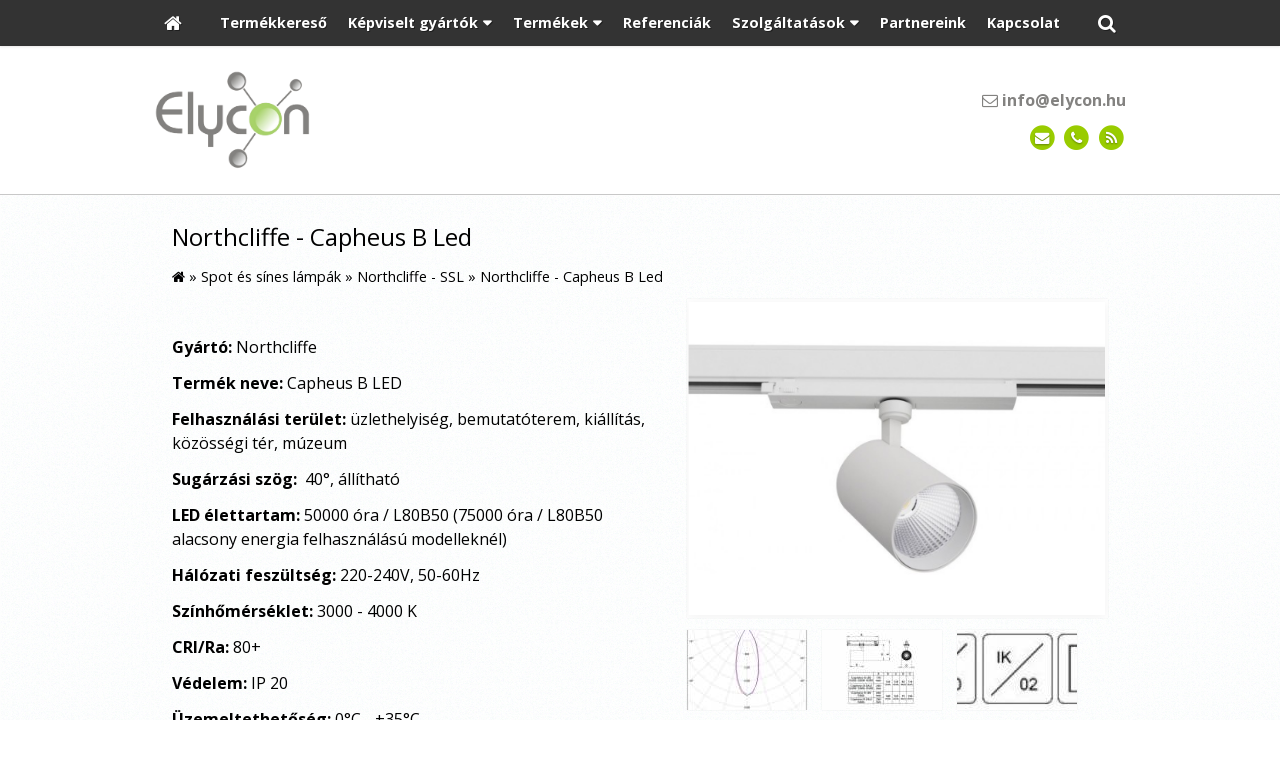

--- FILE ---
content_type: text/html; charset=UTF-8
request_url: https://ledplus.hu/termek/northcliffe-capheus-b-led
body_size: 14415
content:
<!DOCTYPE html>
<html lang="hu" class="no-js">

<head>
<meta charset="utf-8">
<title>Northcliffe - Capheus B Led – Led világítás - Elycon Kft.</title>
<meta name="viewport" content="width=device-width, initial-scale=1.0, minimum-scale=1.0">
<meta name="generator" content="Kreatív website - HTML sablon engedély nélkül nem másolható, nem használható.">
<meta name="twitter:title" content="Northcliffe - Capheus B Led">
<meta name="twitter:image" content="https://ledplus.hu/asset/termek/capheus-b1-5fa17227997b0.png">
<meta name="twitter:card" content="summary_large_image">
<meta property="og:type" content="product">
<meta property="og:updated_time" content="2021-05-18T14:43:42+02:00">
<meta property="product:availability" content="preorder">
<meta property="product:retailer_item_id" content="8b9db425-1de5-11eb-966c-4e6276bca841">
<meta property="og:image" content="https://ledplus.hu/asset/termek/capheus-b1-5fa17227997b0.png">
<meta property="og:locale" content="hu_HU">
<meta property="og:site_name" content="Led világítás - Elycon Kft.">
<meta property="og:url" content="https://ledplus.hu/termek/northcliffe-capheus-b-led">
<meta property="og:title" content="Northcliffe - Capheus B Led">
<link rel="canonical" href="https://ledplus.hu/termek/northcliffe-capheus-b-led">
<link rel="manifest" href="/assetg/manifest.json">
<link rel="alternate" type="application/atom+xml" href="/assetg/feed.xml" title="Led világítás - Elycon Kft.">
<link rel="icon" href="/asset/logo/logo-favikon2.png">
<link rel="dns-prefetch" href="//fonts.googleapis.com">
<link rel="dns-prefetch" href="//fonts.gstatic.com">
<link rel="stylesheet" href="/assetg/style.745.1769641142.css">
<link rel="stylesheet" href="https://fonts.googleapis.com/css?family=Amatic+SC:400,700%7CCaveat+Brush%7CCormorant+Garamond:300,300i,400,400i,500,500i,700,700i%7CFira+Sans:300,300i,400,400i,500,500i,700,700i%7CGreat+Vibes%7CInconsolata:400,700%7CLibre+Baskerville:400,400i,700,700i%7CLora:400,400i,700,700i%7CMcLaren%7CMirza:400,700%7CMontserrat:300,300i,400,400i,500,500i,700,700i%7CNoto+Sans:300,300i,400,400i,500,500i,700,700i%7COpen+Sans:300,300i,400,400i,500,500i,700,700i%7COxygen:400,400i,700,700i%7CPoppins:300,300i,400,400i,500,500i,700,700i%7CPT+Sans:400,400i,700,700i%7CPT+Serif:400,400i,700,700i%7CRoboto:300,300i,400,400i,500,500i,700,700i%7CRoboto+Slab:300,400,500,700%7CSource+Sans+Pro:300,300i,400,400i,500,500i,700,700i%7CSource+Serif+Pro:400,400i,700,700i%7CUbuntu:300,300i,400,400i,500,500i,700,700i&amp;display=swap">
<script src="/assetg/weboldal.745.1769641142.js" defer ></script>
</head>

<body class="macosx chrome flexslider-loading van-user-menu kw-body-rendered fomodul-termekek tartalom-8b9db425-1de5-11eb-966c-4e6276bca841"
  data-render="1769643121" data-request_id="d11427ca3caae7ab9ac5ad373dd5b16c" data-resourceversion="745" data-onerror="/onerror.json" data-penznem_formatum="%s Ft" data-penznem_decimalis="0" data-sablon="kiemeltmenu" data-vizeses_menu="0" data-menu_anim="slide" data-img_alt_title="0" data-keres-url="/keres.html" data-menu_user_active="1" data-gyik_animacio="slide" data-gyik_ido="300" data-scrollreveal="{&quot;origin&quot;:&quot;bottom&quot;,&quot;distance&quot;:&quot;20px&quot;,&quot;duration&quot;:500,&quot;opacity&quot;:0,&quot;scale&quot;:0.01}" data-gcons="1an" data-termek-keres-url="/termek-keres.html" data-cookieconsent="1" data-cookieconsent_orig="" data-nyelv="hu" data-title="Northcliffe - Capheus B Led" data-ok="OK" data-megsem="Mégsem" data-hiba="Az üzenetet nem sikerült elküldeni. Keresse az oldal tulajdonosát!" data-elozo="Előző" data-kovetkezo="Következő" data-bezar="Bezár" data-mitkeres="Írja be a keresőszót!" data-keresparameter="Adjon meg paramétert a kereséséhez!" >


<div id="body-hatter" data-bodyhatter="65971138"></div>

<div class="all-content-wrapper">


<header id="top-header" class="top-header header-shadow">
    <div id="menu-0-spacer" class="menu-0-spacer menu-font-size menu-line-height noprint transparent-color"></div>

        <div id="menu-0" class="menu-0 menu-color menu-opacity menu-font-size menu-line-height noprint" tabindex="0"><nav id="menu" class="menu clearfix noprint kw-menu-max-width menu-item-transition" aria-label="Menü">
  <ul id="menu-toolbar" class="menu-toolbar ">
              <li class="menu-home ">
        <a href="/" aria-label="Nyitólap" title="Nyitólap">
          <i class="fa fa-home"></i>
                  </a>
      </li>
    
              <li class="menu-hamburger" id="menu-hamburger"><a tabindex="0" role="button" aria-controls="menu-user" aria-label="Menü"><i class="fa fa-bars"></i></a></li>
    
    <li class="menu-close" id="menu-close"><a tabindex="0" role="button" aria-label="Bezár"><i class="fa fa-times"></i></a></li>

    <li class=" menu-product-search" id="menu-product-search"><a    aria-label="Keresés"    tabindex="0" role="button"><i class="fa fa-search-plus"></i> <span class="menu-label"></span></a>

              <li class="menu-opener-long" id="menu-opener-long"><a tabindex="0" role="button" aria-controls="menu-user">Menü</a></li>
          </ul>

    <ul id="menu-user" class="menu-user">
    <li  ><a href="/termekkereso"        role="menuitem"><span>Termékkereső</span></a>
<li class=" menu-submenu" ><a   tabindex="0" role="button"><span>Képviselt gyártók</span></a>
<ul role="menu">
<li  ><a href="/asm-clever-light"        role="menuitem"><span>ASM Clever Light</span></a>
<li  ><a href="/northcliffe"        role="menuitem"><span>Northcliffe</span></a>
<li  ><a href="/fermada-lighting"        role="menuitem"><span>Fermada Lighting</span></a>
<li  ><a href="/norka-gmbh"        role="menuitem"><span>NORKA GmbH</span></a>
<li  ><a href="/es-system"        role="menuitem"><span>ES-System</span></a>
<li  ><a href="/glamox"        role="menuitem"><span>Glamox</span></a>
<li  ><a href="/ikizler"        role="menuitem"><span>Ikizler</span></a>
<li  ><a href="/lamp83"        role="menuitem"><span>Lamp83</span></a>
</ul>
<li class=" menu-submenu menu-szeles menu-szeles-2" ><a   tabindex="0" role="button"><span>Termékek</span></a>
<ul role="menu">
<li  ><a href="/csarnokvilagitas"        role="menuitem"><span>Csarnokvilágítás</span></a>
<li  ><a href="/design-lampak"        role="menuitem"><span>Design lámpák</span></a>
<li  ><a href="/kulteri-lampak"        role="menuitem"><span>Kültéri lámpák</span></a>
<li  ><a href="/melysugarzok"        role="menuitem"><span>Mélysugárzók</span></a>
<li  ><a href="/oldalfali-es-mennyezeti-lampak"        role="menuitem"><span>Oldalfali és mennyezeti lámpák</span></a>
<li  ><a href="/por-es-paramentes-lampak"        role="menuitem"><span>Por és páramentes lámpák</span></a>
<li  ><a href="/robbanasbiztos-lampak"        role="menuitem"><span>Robbanásbiztos lámpák</span></a>
<li  ><a href="/spot-es-sines-lampak"        role="menuitem"><span>Spot és sínes lámpák</span></a>
<li  ><a href="/sullyesztett-lampak"        role="menuitem"><span>Süllyesztett lámpák</span></a>
<li  ><a href="/tervilagitas-fenyvetok"        role="menuitem"><span>Térvilágítás, fényvetők</span></a>
<li  ><a href="/tisztateri-vilagitas"        role="menuitem"><span>Tisztatéri világítás</span></a>
<li  ><a href="/vandalbiztos-lampak"        role="menuitem"><span>Vandálbiztos lámpák</span></a>
<li  ><a href="/veszvilagitas"        role="menuitem"><span>Vészvilágítás</span></a>
<li  ><a href="/vonallampak"        role="menuitem"><span>Vonallámpák</span></a>
</ul>
<li  ><a href="/referenciak"        role="menuitem"><span>Referenciák</span></a>
<li class=" menu-submenu" ><a   tabindex="0" role="button"><span>Szolgáltatások</span></a>
<ul role="menu">
<li  ><a href="/vilagitas-tervezes"        role="menuitem"><span>Világítás tervezés</span></a>
<li  ><a href="/projekt-tamogatas"        role="menuitem"><span>Projekt támogatás</span></a>
<li  ><a href="/vilagitas-kivitelezes"        role="menuitem"><span>Világítás kivitelezés</span></a>
</ul>
<li  ><a href="/partnereink"        role="menuitem"><span>Partnereink</span></a>
<li  ><a href="/kapcsolat"        role="menuitem"><span>Kapcsolat</span></a>  </ul>
  </nav>

</div>
  
      
    
          <div id="logo-0" class="logo-sav logo-0 logo-sav-resze transparent-color menu-color-maxheight"><div id="logo" class="clearfix logo-container container-padding">
  <div class="logo-top kw-menu-max-width">
    <div class="logo-left">
      <a href="/" aria-label="Nyitólap" class="logo-image-wrapper">
                  <img id="logo-image-mobile" class="logo-image kw-only-mobile" src="/asset/logo/elycon10-m.png" alt="Led világítás - Elycon Kft." width="163" height="104">
                          <img id="logo-image-desktop" class="logo-image kw-only-tablet-and-desktop" src="/asset/logo/elycon10.png" alt="Led világítás - Elycon Kft." width="813" height="519">
              </a>
    </div>

        <div id="logo-right" class="logo-right">
              <div class="logo-szlogen-doboz logo-right-part">
                                            <div class="logo-email " data-gevent-click="{&quot;category&quot;:&quot;logo-sav&quot;,&quot;event&quot;:&quot;email&quot;,&quot;label&quot;:null}"><a href="mailto:info(kukac)elycon(pont)hu" ><i class="fa fa-envelope-o"></i> info(kukac)elycon(pont)hu</a></div>
                                      </div>
                          <div id="logo-ikonok" class="logo-ikonok logo-right-part noprint">
          <span class="socialicons-container socialicons-color">
  <a href="mailto:info(kukac)elycon(pont)hu" class="fa-stack" title="E-mail" aria-label="E-mail"
    data-gevent-click="{&quot;category&quot;:&quot;kapcsolat&quot;,&quot;event&quot;:&quot;kozossegi&quot;,&quot;label&quot;:&quot;email&quot;}"
  >
    <i class="fa fa-stack-2x social-hatter social-email"></i><i class="fa fa-envelope fa-stack-1x fa-inverse"></i>
  </a>
  <a href="tel:+3629411183" class="fa-stack" title="Telefonszám" aria-label="Telefonszám"
    data-gevent-click="{&quot;category&quot;:&quot;kapcsolat&quot;,&quot;event&quot;:&quot;kozossegi&quot;,&quot;label&quot;:&quot;telefon&quot;}"
  >
    <i class="fa fa-stack-2x social-hatter social-telefon"></i><i class="fa fa-phone fa-stack-1x fa-inverse"></i>
  </a>
  <a href="/assetg/feed.xml" class="fa-stack" title="RSS" aria-label="RSS"
    data-gevent-click="{&quot;category&quot;:&quot;kapcsolat&quot;,&quot;event&quot;:&quot;kozossegi&quot;,&quot;label&quot;:&quot;feed&quot;}"
  >
    <i class="fa fa-stack-2x social-hatter social-feed"></i><i class="fa fa-rss fa-stack-1x fa-inverse"></i>
  </a>
</span>
                  </div>
                      </div>
  </div>

  
  </div>
</div>
    
    
    
          <div class="menu-color menu-separator menu-separator-logo-sav logo-sav-resze"></div>
      
      <div class="menu-color menu-separator menu-separator-logo-0"></div>
  
  <div id="menu-nyito-teljes" class="menu-nyito-teljes noprint">
    <a tabindex="0" role="button" aria-controls="menu-user" aria-label="Menü" title="Menü"><i class="fa fa-lg fa-bars"></i></a>
</div>
</header>

<div id="top-header-height-helper" class="top-header-height-helper" data-height="89.325px"></div>

<div class="content-container">







<div id="body-container" class="body-container body-shadow kw-body-max-width" data-body-container="435944">
    <header class="body-header" id="body-header">

          <div class="menu-color menu-separator menu-separator-menu-1"></div>
    
    
          <div class="menu-color menu-separator menu-separator-menu-2"></div>
    
    
    
    
        
  </header>

  <div id="main-container" class="main-container container-padding content-color clearfix" data-render="1780011121">

    <main class="main-content" role="main" data-content-id="6a3f0c02-f258-12e9-acba-8186f27e0f21">



    <div class="lobotomized-owl kw-notopmargin">



<section id="termek-modul" class="termek-modul clearfix">
    
<article class="termek-wrap clearfix">

<h1 class="termek-nev">Northcliffe - Capheus B Led</h1>

  <nav class="kw-breadcrumb noprint" aria-label="Kategóriák">
          <div class="kw-notopmargin" itemscope itemtype="https://schema.org/BreadcrumbList">
        <i class="fa fa-home"></i> »
                  <span itemprop="itemListElement" itemscope itemtype="https://schema.org/ListItem">
            <meta itemprop="position" content="1">
            <a itemprop="item" href="/kategoria/spot-es-sines-lampak"><span itemprop="name">Spot és sínes lámpák</span></a> »
          </span>
                  <span itemprop="itemListElement" itemscope itemtype="https://schema.org/ListItem">
            <meta itemprop="position" content="2">
            <a itemprop="item" href="/kategoria/northcliffe-ssl"><span itemprop="name">Northcliffe - SSL</span></a> »
          </span>
                <span itemprop="itemListElement" itemscope itemtype="https://schema.org/ListItem">
          <meta itemprop="position" content="3">
          <span itemprop="name">Northcliffe - Capheus B Led</span>
        </span>
      </div>
      </nav>

    <div class="kw-tablet-and-desktop-float-right">
    
  <div class="termek-fo-kep-wrap">
    <a class="termek-fo-kep-a" tabindex="0">
                  <img alt="Northcliffe - Capheus B Led" class="termek-fo-kep kw-vekonyarnyek"
           src="/asset/termek/capheus-b1.png" srcset="/asset/termek/capheus-b1.png 546w, /assetg/thmb240/termek/capheus-b1.png 240w, /assetg/thmb480/termek/capheus-b1.png 480w" width="546" height="413" sizes="(min-width: 972px) 486px, (min-width: 801px) 400px, (min-width: 641px) 320px, 100vw"
      >
    </a>
  </div>
    
<div class="termek-galeria biggerpicture-galeria belyegkepek-inline"
    data-gevent-click="{&quot;category&quot;:&quot;termek&quot;,&quot;event&quot;:&quot;galeria-megnyitas&quot;,&quot;label&quot;:&quot;Northcliffe - Capheus B Led&quot;}"
>
        <a style="display: none;" href="/asset/termek/capheus-b1.png" data-img="/asset/termek/capheus-b1.png 546w, /assetg/thmb240/termek/capheus-b1.png 240w, /assetg/thmb480/termek/capheus-b1.png 480w" data-width="546" data-height="413"></a>
    
      <figure>
    <a href="/asset/termek/letoltes-31.jpg" data-img="/asset/termek/letoltes-31.jpg 1024w, /assetg/thmb240/termek/letoltes-31.jpg 240w, /assetg/thmb480/termek/letoltes-31.jpg 480w, /assetg/thmb640/termek/letoltes-31.jpg 640w" data-width="1024" data-height="1024" data-caption="">
      <img class="kw-vekonyarnyek" alt="Northcliffe - Capheus B Led" loading="lazy"
        src="/asset/termek/letoltes-31.jpg.THMB.jpg" width="120" height="80">
          </a>
  </figure>
    <figure>
    <a href="/asset/termek/letoltes-32.jpg" data-img="/asset/termek/letoltes-32.jpg 1024w, /assetg/thmb240/termek/letoltes-32.jpg 240w, /assetg/thmb480/termek/letoltes-32.jpg 480w, /assetg/thmb640/termek/letoltes-32.jpg 640w" data-width="1024" data-height="683" data-caption="">
      <img class="kw-vekonyarnyek" alt="Northcliffe - Capheus B Led" loading="lazy"
        src="/asset/termek/letoltes-32.jpg.THMB.jpg" width="120" height="80">
          </a>
  </figure>
    <figure>
    <a href="/asset/termek/capheus-b2.jpg" data-img="/asset/termek/capheus-b2.jpg 436w, /assetg/thmb240/termek/capheus-b2.jpg 240w" data-width="436" data-height="66" data-caption="">
      <img class="kw-vekonyarnyek" alt="Northcliffe - Capheus B Led" loading="lazy"
        src="/asset/termek/capheus-b2.jpg.THMB.jpg" width="120" height="80">
          </a>
  </figure>
  </div>
  </div>

      
  <div class="termek-metaadat">

  
  
  
  
  
  
  </div>




<div class="termek-leiras user-html">
  <p>&nbsp;</p>
<p><strong>Gyártó:</strong> <span style="white-space: pre;"></span>Northcliffe</p>
<p><strong>Termék neve:</strong> <span style="white-space: pre;"></span>Capheus B LED</p>
<p><strong>Felhasználási terület:</strong> <span style="white-space: pre;"></span>üzlethelyiség, bemutatóterem, kiállítás, közösségi tér, múzeum</p>
<p><strong>Sugárzási szög:&nbsp;</strong> <span style="font-style: inherit; font-weight: inherit;">4</span><span style="font-style: inherit; font-weight: inherit;">0</span><span style="font-style: inherit; font-weight: inherit;">°, állítható</span></p>
<p><strong>LED élettartam:</strong> <span style="white-space: pre;"></span>50000 óra / L80B50 (75000 óra / L80B50 alacsony energia felhasználású modelleknél)&nbsp;</p>
<p><strong>Hálózati feszültség:</strong> <span style="white-space: pre;"></span>220-240V, 50-60Hz</p>
<p><strong>Színhőmérséklet:</strong> <span style="white-space: pre;"></span>3000 - 4000 K</p>
<p><strong>CRI/Ra:</strong> <span style="white-space: pre;"></span>80+</p>
<p><strong>Védelem:</strong> <span style="white-space: pre;"></span>IP 20</p>
<p><strong>Üzemeltethetőség:</strong> <span style="white-space: pre;"></span>0°C - +35°C</p>
<p><strong>Anyag:</strong>&nbsp; polikarbonát diffúzor, PMMA, fehér por szórt fémház,</p>
<p><strong>Opciók:</strong> <span style="white-space: pre;"></span>Dali</p>
<p><strong>Adatlap:</strong> <span style="font-size: 0.875em;"><a href="https://northcliffe.org/en/819-capheus-b-led" target="_blank" rel="noopener"><span style="text-decoration: underline;">https://northcliffe.org/en/819-capheus-b-led</span></a></span></p>
<p>&nbsp;</p>
<hr>
<p>&nbsp;</p>
<table style="width: 701.45pt; border-collapse: collapse; border: none;" border="1" width="0" cellspacing="0" cellpadding="0">
<tbody>
<tr>
<td style="width: 149.55pt; border: solid windowtext 1.0pt; padding: 0cm 5.4pt 0cm 5.4pt;" valign="top" width="198">
<p style="margin-bottom: .0001pt; line-height: normal;"><strong>Termék</strong></p>
</td>
<td style="width: 70.55pt; border: solid windowtext 1.0pt; border-left: none; padding: 0cm 5.4pt 0cm 5.4pt;" valign="top" width="97">
<p style="margin-bottom: .0001pt; line-height: normal;"><strong>Teljesítmény, (W)</strong></p>
</td>
<td style="width: 56.1pt; border: solid windowtext 1.0pt; border-left: none; padding: 0cm 5.4pt 0cm 5.4pt;" valign="top" width="75">
<p style="margin-bottom: .0001pt; line-height: normal;"><strong>Lumen (Lm)</strong></p>
</td>
<td style="width: 70.85pt; border: solid windowtext 1.0pt; border-left: none; padding: 0cm 5.4pt 0cm 5.4pt;" valign="top" width="94">
<p style="margin-bottom: .0001pt; line-height: normal;"><strong>Lm/w</strong></p>
</td>
<td style="width: 95.25pt; border: solid windowtext 1.0pt; border-left: none; padding: 0cm 5.4pt 0cm 5.4pt;" valign="top" width="127">
<p style="margin-bottom: .0001pt; line-height: normal;"><strong>Színhőmérséklet, (CCT/K)</strong></p>
</td>
<td style="width: 69.1pt; border: solid windowtext 1.0pt; border-left: none; padding: 0cm 5.4pt 0cm 5.4pt;" valign="top" width="92">
<p style="margin-bottom: .0001pt; line-height: normal;"><strong>Hosszúság, (mm)</strong></p>
</td>
<td style="width: 68.8pt; border: solid windowtext 1.0pt; border-left: none; padding: 0cm 5.4pt 0cm 5.4pt;" valign="top" width="92">
<p style="margin-bottom: .0001pt; line-height: normal;"><strong>Szélesség, (mm)</strong></p>
</td>
<td style="width: 68.95pt; border: solid windowtext 1.0pt; border-left: none; padding: 0cm 5.4pt 0cm 5.4pt;" valign="top" width="92">
<p style="margin-bottom: .0001pt; line-height: normal;"><strong>Magasság, (mm)</strong></p>
</td>
<td style="width: 52.3pt; border: solid windowtext 1.0pt; border-left: none; padding: 0cm 5.4pt 0cm 5.4pt;" valign="top" width="70">
<p style="margin-bottom: .0001pt; line-height: normal;"><strong>Tömeg, kg</strong></p>
</td>
</tr>
<tr>
<td style="width: 149.55pt; border: solid windowtext 1.0pt; border-top: none; padding: 0cm 5.4pt 0cm 5.4pt;" width="198">
<p style="margin-bottom: .0001pt; line-height: normal;">Northcliffe - Capheus B LED1x1650 G603 T830 R40</p>
</td>
<td style="width: 70.55pt; border-top: none; border-left: none; border-bottom: solid windowtext 1.0pt; border-right: solid windowtext 1.0pt; padding: 0cm 5.4pt 0cm 5.4pt;" width="97">
<p style="margin-bottom: .0001pt; line-height: normal;"><span>&nbsp;</span>13,8</p>
</td>
<td style="width: 56.1pt; border-top: none; border-left: none; border-bottom: solid windowtext 1.0pt; border-right: solid windowtext 1.0pt; padding: 0cm 5.4pt 0cm 5.4pt;" width="75">
<p style="margin-bottom: .0001pt; line-height: normal;"><span>&nbsp;</span>1604</p>
</td>
<td style="width: 70.85pt; border-top: none; border-left: none; border-bottom: solid windowtext 1.0pt; border-right: solid windowtext 1.0pt; padding: 0cm 5.4pt 0cm 5.4pt;" width="94">
<p style="margin-bottom: .0001pt; line-height: normal;"><span>&nbsp;</span>117</p>
</td>
<td style="width: 95.25pt; border-top: none; border-left: none; border-bottom: solid windowtext 1.0pt; border-right: solid windowtext 1.0pt; padding: 0cm 5.4pt 0cm 5.4pt;" width="127">
<p style="margin-bottom: .0001pt; line-height: normal;"><span>&nbsp;</span>3000</p>
</td>
<td style="width: 69.1pt; border-top: none; border-left: none; border-bottom: solid windowtext 1.0pt; border-right: solid windowtext 1.0pt; padding: 0cm 5.4pt 0cm 5.4pt;" width="92">
<p style="margin-bottom: .0001pt; line-height: normal;"><span>&nbsp;</span>170</p>
</td>
<td style="width: 68.8pt; border-top: none; border-left: none; border-bottom: solid windowtext 1.0pt; border-right: solid windowtext 1.0pt; padding: 0cm 5.4pt 0cm 5.4pt;" width="92">
<p style="margin-bottom: .0001pt; line-height: normal;"><span>&nbsp;</span>82</p>
</td>
<td style="width: 68.95pt; border-top: none; border-left: none; border-bottom: solid windowtext 1.0pt; border-right: solid windowtext 1.0pt; padding: 0cm 5.4pt 0cm 5.4pt;" width="92">
<p style="margin-bottom: .0001pt; line-height: normal;"><span>&nbsp;</span>164</p>
</td>
<td style="width: 52.3pt; border-top: none; border-left: none; border-bottom: solid windowtext 1.0pt; border-right: solid windowtext 1.0pt; padding: 0cm 5.4pt 0cm 5.4pt;" width="70">
<p style="margin-bottom: .0001pt; line-height: normal;"><span>&nbsp;</span>1,30</p>
</td>
</tr>
<tr>
<td style="width: 149.55pt; border: solid windowtext 1.0pt; border-top: none; padding: 0cm 5.4pt 0cm 5.4pt;" width="198">
<p style="margin-bottom: .0001pt; line-height: normal;">Northcliffe - Capheus B LED1x2300 G604 T830 R40</p>
</td>
<td style="width: 70.55pt; border-top: none; border-left: none; border-bottom: solid windowtext 1.0pt; border-right: solid windowtext 1.0pt; padding: 0cm 5.4pt 0cm 5.4pt;" width="97">
<p style="margin-bottom: .0001pt; line-height: normal;"><span>&nbsp;</span>19,1</p>
</td>
<td style="width: 56.1pt; border-top: none; border-left: none; border-bottom: solid windowtext 1.0pt; border-right: solid windowtext 1.0pt; padding: 0cm 5.4pt 0cm 5.4pt;" width="75">
<p style="margin-bottom: .0001pt; line-height: normal;"><span>&nbsp;</span>2226</p>
</td>
<td style="width: 70.85pt; border-top: none; border-left: none; border-bottom: solid windowtext 1.0pt; border-right: solid windowtext 1.0pt; padding: 0cm 5.4pt 0cm 5.4pt;" width="94">
<p style="margin-bottom: .0001pt; line-height: normal;"><span>&nbsp;</span>116</p>
</td>
<td style="width: 95.25pt; border-top: none; border-left: none; border-bottom: solid windowtext 1.0pt; border-right: solid windowtext 1.0pt; padding: 0cm 5.4pt 0cm 5.4pt;" width="127">
<p style="margin-bottom: .0001pt; line-height: normal;"><span>&nbsp;</span>3000</p>
</td>
<td style="width: 69.1pt; border-top: none; border-left: none; border-bottom: solid windowtext 1.0pt; border-right: solid windowtext 1.0pt; padding: 0cm 5.4pt 0cm 5.4pt;" width="92">
<p style="margin-bottom: .0001pt; line-height: normal;"><span>&nbsp;</span>170</p>
</td>
<td style="width: 68.8pt; border-top: none; border-left: none; border-bottom: solid windowtext 1.0pt; border-right: solid windowtext 1.0pt; padding: 0cm 5.4pt 0cm 5.4pt;" width="92">
<p style="margin-bottom: .0001pt; line-height: normal;"><span>&nbsp;</span>82</p>
</td>
<td style="width: 68.95pt; border-top: none; border-left: none; border-bottom: solid windowtext 1.0pt; border-right: solid windowtext 1.0pt; padding: 0cm 5.4pt 0cm 5.4pt;" width="92">
<p style="margin-bottom: .0001pt; line-height: normal;"><span>&nbsp;</span>164</p>
</td>
<td style="width: 52.3pt; border-top: none; border-left: none; border-bottom: solid windowtext 1.0pt; border-right: solid windowtext 1.0pt; padding: 0cm 5.4pt 0cm 5.4pt;" width="70">
<p style="margin-bottom: .0001pt; line-height: normal;"><span>&nbsp;</span>1,30</p>
</td>
</tr>
<tr>
<td style="width: 149.55pt; border: solid windowtext 1.0pt; border-top: none; padding: 0cm 5.4pt 0cm 5.4pt;" width="198">
<p style="margin-bottom: .0001pt; line-height: normal;">Northcliffe - Capheus B LED1x3100 G605 T830 R40</p>
</td>
<td style="width: 70.55pt; border-top: none; border-left: none; border-bottom: solid windowtext 1.0pt; border-right: solid windowtext 1.0pt; padding: 0cm 5.4pt 0cm 5.4pt;" width="97">
<p style="margin-bottom: .0001pt; line-height: normal;"><span>&nbsp;</span>27,5</p>
</td>
<td style="width: 56.1pt; border-top: none; border-left: none; border-bottom: solid windowtext 1.0pt; border-right: solid windowtext 1.0pt; padding: 0cm 5.4pt 0cm 5.4pt;" width="75">
<p style="margin-bottom: .0001pt; line-height: normal;"><span>&nbsp;</span>3002</p>
</td>
<td style="width: 70.85pt; border-top: none; border-left: none; border-bottom: solid windowtext 1.0pt; border-right: solid windowtext 1.0pt; padding: 0cm 5.4pt 0cm 5.4pt;" width="94">
<p style="margin-bottom: .0001pt; line-height: normal;"><span>&nbsp;</span>109</p>
</td>
<td style="width: 95.25pt; border-top: none; border-left: none; border-bottom: solid windowtext 1.0pt; border-right: solid windowtext 1.0pt; padding: 0cm 5.4pt 0cm 5.4pt;" width="127">
<p style="margin-bottom: .0001pt; line-height: normal;"><span>&nbsp;</span>3000</p>
</td>
<td style="width: 69.1pt; border-top: none; border-left: none; border-bottom: solid windowtext 1.0pt; border-right: solid windowtext 1.0pt; padding: 0cm 5.4pt 0cm 5.4pt;" width="92">
<p style="margin-bottom: .0001pt; line-height: normal;"><span>&nbsp;</span>170</p>
</td>
<td style="width: 68.8pt; border-top: none; border-left: none; border-bottom: solid windowtext 1.0pt; border-right: solid windowtext 1.0pt; padding: 0cm 5.4pt 0cm 5.4pt;" width="92">
<p style="margin-bottom: .0001pt; line-height: normal;"><span>&nbsp;</span>82</p>
</td>
<td style="width: 68.95pt; border-top: none; border-left: none; border-bottom: solid windowtext 1.0pt; border-right: solid windowtext 1.0pt; padding: 0cm 5.4pt 0cm 5.4pt;" width="92">
<p style="margin-bottom: .0001pt; line-height: normal;"><span>&nbsp;</span>164</p>
</td>
<td style="width: 52.3pt; border-top: none; border-left: none; border-bottom: solid windowtext 1.0pt; border-right: solid windowtext 1.0pt; padding: 0cm 5.4pt 0cm 5.4pt;" width="70">
<p style="margin-bottom: .0001pt; line-height: normal;"><span>&nbsp;</span>1,30</p>
</td>
</tr>
<tr>
<td style="width: 149.55pt; border: solid windowtext 1.0pt; border-top: none; padding: 0cm 5.4pt 0cm 5.4pt;" width="198">
<p style="margin-bottom: .0001pt; line-height: normal;">Northcliffe - Capheus B LED1x3950 G606 T830 R40</p>
</td>
<td style="width: 70.55pt; border-top: none; border-left: none; border-bottom: solid windowtext 1.0pt; border-right: solid windowtext 1.0pt; padding: 0cm 5.4pt 0cm 5.4pt;" width="97">
<p style="margin-bottom: .0001pt; line-height: normal;"><span>&nbsp;</span>34,4</p>
</td>
<td style="width: 56.1pt; border-top: none; border-left: none; border-bottom: solid windowtext 1.0pt; border-right: solid windowtext 1.0pt; padding: 0cm 5.4pt 0cm 5.4pt;" width="75">
<p style="margin-bottom: .0001pt; line-height: normal;"><span>&nbsp;</span>3830</p>
</td>
<td style="width: 70.85pt; border-top: none; border-left: none; border-bottom: solid windowtext 1.0pt; border-right: solid windowtext 1.0pt; padding: 0cm 5.4pt 0cm 5.4pt;" width="94">
<p style="margin-bottom: .0001pt; line-height: normal;"><span>&nbsp;</span>111</p>
</td>
<td style="width: 95.25pt; border-top: none; border-left: none; border-bottom: solid windowtext 1.0pt; border-right: solid windowtext 1.0pt; padding: 0cm 5.4pt 0cm 5.4pt;" width="127">
<p style="margin-bottom: .0001pt; line-height: normal;"><span>&nbsp;</span>3000</p>
</td>
<td style="width: 69.1pt; border-top: none; border-left: none; border-bottom: solid windowtext 1.0pt; border-right: solid windowtext 1.0pt; padding: 0cm 5.4pt 0cm 5.4pt;" width="92">
<p style="margin-bottom: .0001pt; line-height: normal;"><span>&nbsp;</span>234</p>
</td>
<td style="width: 68.8pt; border-top: none; border-left: none; border-bottom: solid windowtext 1.0pt; border-right: solid windowtext 1.0pt; padding: 0cm 5.4pt 0cm 5.4pt;" width="92">
<p style="margin-bottom: .0001pt; line-height: normal;"><span>&nbsp;</span>99</p>
</td>
<td style="width: 68.95pt; border-top: none; border-left: none; border-bottom: solid windowtext 1.0pt; border-right: solid windowtext 1.0pt; padding: 0cm 5.4pt 0cm 5.4pt;" width="92">
<p style="margin-bottom: .0001pt; line-height: normal;"><span>&nbsp;</span>180</p>
</td>
<td style="width: 52.3pt; border-top: none; border-left: none; border-bottom: solid windowtext 1.0pt; border-right: solid windowtext 1.0pt; padding: 0cm 5.4pt 0cm 5.4pt;" width="70">
<p style="margin-bottom: .0001pt; line-height: normal;"><span>&nbsp;</span>1,50</p>
</td>
</tr>
<tr>
<td style="width: 149.55pt; border: solid windowtext 1.0pt; border-top: none; padding: 0cm 5.4pt 0cm 5.4pt;" width="198">
<p style="margin-bottom: .0001pt; line-height: normal;">Northcliffe - Capheus B LED1x1650 G603 T840 R40</p>
</td>
<td style="width: 70.55pt; border-top: none; border-left: none; border-bottom: solid windowtext 1.0pt; border-right: solid windowtext 1.0pt; padding: 0cm 5.4pt 0cm 5.4pt;" width="97">
<p style="margin-bottom: .0001pt; line-height: normal;"><span>&nbsp;</span>13,8</p>
</td>
<td style="width: 56.1pt; border-top: none; border-left: none; border-bottom: solid windowtext 1.0pt; border-right: solid windowtext 1.0pt; padding: 0cm 5.4pt 0cm 5.4pt;" width="75">
<p style="margin-bottom: .0001pt; line-height: normal;"><span>&nbsp;</span>1644</p>
</td>
<td style="width: 70.85pt; border-top: none; border-left: none; border-bottom: solid windowtext 1.0pt; border-right: solid windowtext 1.0pt; padding: 0cm 5.4pt 0cm 5.4pt;" width="94">
<p style="margin-bottom: .0001pt; line-height: normal;"><span>&nbsp;</span>119</p>
</td>
<td style="width: 95.25pt; border-top: none; border-left: none; border-bottom: solid windowtext 1.0pt; border-right: solid windowtext 1.0pt; padding: 0cm 5.4pt 0cm 5.4pt;" width="127">
<p style="margin-bottom: .0001pt; line-height: normal;"><span>&nbsp;</span>4000</p>
</td>
<td style="width: 69.1pt; border-top: none; border-left: none; border-bottom: solid windowtext 1.0pt; border-right: solid windowtext 1.0pt; padding: 0cm 5.4pt 0cm 5.4pt;" width="92">
<p style="margin-bottom: .0001pt; line-height: normal;"><span>&nbsp;</span>170</p>
</td>
<td style="width: 68.8pt; border-top: none; border-left: none; border-bottom: solid windowtext 1.0pt; border-right: solid windowtext 1.0pt; padding: 0cm 5.4pt 0cm 5.4pt;" width="92">
<p style="margin-bottom: .0001pt; line-height: normal;"><span>&nbsp;</span>82</p>
</td>
<td style="width: 68.95pt; border-top: none; border-left: none; border-bottom: solid windowtext 1.0pt; border-right: solid windowtext 1.0pt; padding: 0cm 5.4pt 0cm 5.4pt;" width="92">
<p style="margin-bottom: .0001pt; line-height: normal;"><span>&nbsp;</span>164</p>
</td>
<td style="width: 52.3pt; border-top: none; border-left: none; border-bottom: solid windowtext 1.0pt; border-right: solid windowtext 1.0pt; padding: 0cm 5.4pt 0cm 5.4pt;" width="70">
<p style="margin-bottom: .0001pt; line-height: normal;"><span>&nbsp;</span>1,30</p>
</td>
</tr>
<tr>
<td style="width: 149.55pt; border: solid windowtext 1.0pt; border-top: none; padding: 0cm 5.4pt 0cm 5.4pt;" width="198">
<p style="margin-bottom: .0001pt; line-height: normal;">Northcliffe - Capheus B LED1x2300 G604 T840 R40</p>
</td>
<td style="width: 70.55pt; border-top: none; border-left: none; border-bottom: solid windowtext 1.0pt; border-right: solid windowtext 1.0pt; padding: 0cm 5.4pt 0cm 5.4pt;" width="97">
<p style="margin-bottom: .0001pt; line-height: normal;"><span>&nbsp;</span>19,1</p>
</td>
<td style="width: 56.1pt; border-top: none; border-left: none; border-bottom: solid windowtext 1.0pt; border-right: solid windowtext 1.0pt; padding: 0cm 5.4pt 0cm 5.4pt;" width="75">
<p style="margin-bottom: .0001pt; line-height: normal;"><span>&nbsp;</span>2282</p>
</td>
<td style="width: 70.85pt; border-top: none; border-left: none; border-bottom: solid windowtext 1.0pt; border-right: solid windowtext 1.0pt; padding: 0cm 5.4pt 0cm 5.4pt;" width="94">
<p style="margin-bottom: .0001pt; line-height: normal;"><span>&nbsp;</span>119</p>
</td>
<td style="width: 95.25pt; border-top: none; border-left: none; border-bottom: solid windowtext 1.0pt; border-right: solid windowtext 1.0pt; padding: 0cm 5.4pt 0cm 5.4pt;" width="127">
<p style="margin-bottom: .0001pt; line-height: normal;"><span>&nbsp;</span>4000</p>
</td>
<td style="width: 69.1pt; border-top: none; border-left: none; border-bottom: solid windowtext 1.0pt; border-right: solid windowtext 1.0pt; padding: 0cm 5.4pt 0cm 5.4pt;" width="92">
<p style="margin-bottom: .0001pt; line-height: normal;"><span>&nbsp;</span>170</p>
</td>
<td style="width: 68.8pt; border-top: none; border-left: none; border-bottom: solid windowtext 1.0pt; border-right: solid windowtext 1.0pt; padding: 0cm 5.4pt 0cm 5.4pt;" width="92">
<p style="margin-bottom: .0001pt; line-height: normal;"><span>&nbsp;</span>82</p>
</td>
<td style="width: 68.95pt; border-top: none; border-left: none; border-bottom: solid windowtext 1.0pt; border-right: solid windowtext 1.0pt; padding: 0cm 5.4pt 0cm 5.4pt;" width="92">
<p style="margin-bottom: .0001pt; line-height: normal;"><span>&nbsp;</span>164</p>
</td>
<td style="width: 52.3pt; border-top: none; border-left: none; border-bottom: solid windowtext 1.0pt; border-right: solid windowtext 1.0pt; padding: 0cm 5.4pt 0cm 5.4pt;" width="70">
<p style="margin-bottom: .0001pt; line-height: normal;"><span>&nbsp;</span>1,30</p>
</td>
</tr>
<tr>
<td style="width: 149.55pt; border: solid windowtext 1.0pt; border-top: none; padding: 0cm 5.4pt 0cm 5.4pt;" width="198">
<p style="margin-bottom: .0001pt; line-height: normal;">Northcliffe - Capheus B LED1x3100 G605 T840 R40</p>
</td>
<td style="width: 70.55pt; border-top: none; border-left: none; border-bottom: solid windowtext 1.0pt; border-right: solid windowtext 1.0pt; padding: 0cm 5.4pt 0cm 5.4pt;" width="97">
<p style="margin-bottom: .0001pt; line-height: normal;"><span>&nbsp;</span>27,5</p>
</td>
<td style="width: 56.1pt; border-top: none; border-left: none; border-bottom: solid windowtext 1.0pt; border-right: solid windowtext 1.0pt; padding: 0cm 5.4pt 0cm 5.4pt;" width="75">
<p style="margin-bottom: .0001pt; line-height: normal;"><span>&nbsp;</span>3079</p>
</td>
<td style="width: 70.85pt; border-top: none; border-left: none; border-bottom: solid windowtext 1.0pt; border-right: solid windowtext 1.0pt; padding: 0cm 5.4pt 0cm 5.4pt;" width="94">
<p style="margin-bottom: .0001pt; line-height: normal;"><span>&nbsp;</span>112</p>
</td>
<td style="width: 95.25pt; border-top: none; border-left: none; border-bottom: solid windowtext 1.0pt; border-right: solid windowtext 1.0pt; padding: 0cm 5.4pt 0cm 5.4pt;" width="127">
<p style="margin-bottom: .0001pt; line-height: normal;"><span>&nbsp;</span>4000</p>
</td>
<td style="width: 69.1pt; border-top: none; border-left: none; border-bottom: solid windowtext 1.0pt; border-right: solid windowtext 1.0pt; padding: 0cm 5.4pt 0cm 5.4pt;" width="92">
<p style="margin-bottom: .0001pt; line-height: normal;"><span>&nbsp;</span>170</p>
</td>
<td style="width: 68.8pt; border-top: none; border-left: none; border-bottom: solid windowtext 1.0pt; border-right: solid windowtext 1.0pt; padding: 0cm 5.4pt 0cm 5.4pt;" width="92">
<p style="margin-bottom: .0001pt; line-height: normal;"><span>&nbsp;</span>82</p>
</td>
<td style="width: 68.95pt; border-top: none; border-left: none; border-bottom: solid windowtext 1.0pt; border-right: solid windowtext 1.0pt; padding: 0cm 5.4pt 0cm 5.4pt;" width="92">
<p style="margin-bottom: .0001pt; line-height: normal;"><span>&nbsp;</span>164</p>
</td>
<td style="width: 52.3pt; border-top: none; border-left: none; border-bottom: solid windowtext 1.0pt; border-right: solid windowtext 1.0pt; padding: 0cm 5.4pt 0cm 5.4pt;" width="70">
<p style="margin-bottom: .0001pt; line-height: normal;"><span>&nbsp;</span>1,30</p>
</td>
</tr>
<tr>
<td style="width: 149.55pt; border: solid windowtext 1.0pt; border-top: none; padding: 0cm 5.4pt 0cm 5.4pt;" width="198">
<p style="margin-bottom: .0001pt; line-height: normal;">Northcliffe - Capheus B LED1x3950 G606 T840 R40</p>
</td>
<td style="width: 70.55pt; border-top: none; border-left: none; border-bottom: solid windowtext 1.0pt; border-right: solid windowtext 1.0pt; padding: 0cm 5.4pt 0cm 5.4pt;" width="97">
<p style="margin-bottom: .0001pt; line-height: normal;"><span>&nbsp;</span>34,4</p>
</td>
<td style="width: 56.1pt; border-top: none; border-left: none; border-bottom: solid windowtext 1.0pt; border-right: solid windowtext 1.0pt; padding: 0cm 5.4pt 0cm 5.4pt;" width="75">
<p style="margin-bottom: .0001pt; line-height: normal;"><span>&nbsp;</span>3930</p>
</td>
<td style="width: 70.85pt; border-top: none; border-left: none; border-bottom: solid windowtext 1.0pt; border-right: solid windowtext 1.0pt; padding: 0cm 5.4pt 0cm 5.4pt;" width="94">
<p style="margin-bottom: .0001pt; line-height: normal;"><span>&nbsp;</span>114</p>
</td>
<td style="width: 95.25pt; border-top: none; border-left: none; border-bottom: solid windowtext 1.0pt; border-right: solid windowtext 1.0pt; padding: 0cm 5.4pt 0cm 5.4pt;" width="127">
<p style="margin-bottom: .0001pt; line-height: normal;"><span>&nbsp;</span>4000</p>
</td>
<td style="width: 69.1pt; border-top: none; border-left: none; border-bottom: solid windowtext 1.0pt; border-right: solid windowtext 1.0pt; padding: 0cm 5.4pt 0cm 5.4pt;" width="92">
<p style="margin-bottom: .0001pt; line-height: normal;"><span>&nbsp;</span>234</p>
</td>
<td style="width: 68.8pt; border-top: none; border-left: none; border-bottom: solid windowtext 1.0pt; border-right: solid windowtext 1.0pt; padding: 0cm 5.4pt 0cm 5.4pt;" width="92">
<p style="margin-bottom: .0001pt; line-height: normal;"><span>&nbsp;</span>99</p>
</td>
<td style="width: 68.95pt; border-top: none; border-left: none; border-bottom: solid windowtext 1.0pt; border-right: solid windowtext 1.0pt; padding: 0cm 5.4pt 0cm 5.4pt;" width="92">
<p style="margin-bottom: .0001pt; line-height: normal;"><span>&nbsp;</span>180</p>
</td>
<td style="width: 52.3pt; border-top: none; border-left: none; border-bottom: solid windowtext 1.0pt; border-right: solid windowtext 1.0pt; padding: 0cm 5.4pt 0cm 5.4pt;" width="70">
<p style="margin-bottom: .0001pt; line-height: normal;"><span>&nbsp;</span>1,50</p>
</td>
</tr>
<tr>
<td style="width: 149.55pt; border: solid windowtext 1.0pt; border-top: none; padding: 0cm 5.4pt 0cm 5.4pt;" width="198">
<p style="margin-bottom: .0001pt; line-height: normal;">Northcliffe - Capheus B LED1x1650 G603 T930 R40</p>
</td>
<td style="width: 70.55pt; border-top: none; border-left: none; border-bottom: solid windowtext 1.0pt; border-right: solid windowtext 1.0pt; padding: 0cm 5.4pt 0cm 5.4pt;" width="97">
<p style="margin-bottom: .0001pt; line-height: normal;"><span>&nbsp;</span>13,3</p>
</td>
<td style="width: 56.1pt; border-top: none; border-left: none; border-bottom: solid windowtext 1.0pt; border-right: solid windowtext 1.0pt; padding: 0cm 5.4pt 0cm 5.4pt;" width="75">
<p style="margin-bottom: .0001pt; line-height: normal;"><span>&nbsp;</span>1312</p>
</td>
<td style="width: 70.85pt; border-top: none; border-left: none; border-bottom: solid windowtext 1.0pt; border-right: solid windowtext 1.0pt; padding: 0cm 5.4pt 0cm 5.4pt;" width="94">
<p style="margin-bottom: .0001pt; line-height: normal;"><span>&nbsp;</span>99</p>
</td>
<td style="width: 95.25pt; border-top: none; border-left: none; border-bottom: solid windowtext 1.0pt; border-right: solid windowtext 1.0pt; padding: 0cm 5.4pt 0cm 5.4pt;" width="127">
<p style="margin-bottom: .0001pt; line-height: normal;"><span>&nbsp;</span>3000</p>
</td>
<td style="width: 69.1pt; border-top: none; border-left: none; border-bottom: solid windowtext 1.0pt; border-right: solid windowtext 1.0pt; padding: 0cm 5.4pt 0cm 5.4pt;" width="92">
<p style="margin-bottom: .0001pt; line-height: normal;"><span>&nbsp;</span>170</p>
</td>
<td style="width: 68.8pt; border-top: none; border-left: none; border-bottom: solid windowtext 1.0pt; border-right: solid windowtext 1.0pt; padding: 0cm 5.4pt 0cm 5.4pt;" width="92">
<p style="margin-bottom: .0001pt; line-height: normal;"><span>&nbsp;</span>82</p>
</td>
<td style="width: 68.95pt; border-top: none; border-left: none; border-bottom: solid windowtext 1.0pt; border-right: solid windowtext 1.0pt; padding: 0cm 5.4pt 0cm 5.4pt;" width="92">
<p style="margin-bottom: .0001pt; line-height: normal;"><span>&nbsp;</span>164</p>
</td>
<td style="width: 52.3pt; border-top: none; border-left: none; border-bottom: solid windowtext 1.0pt; border-right: solid windowtext 1.0pt; padding: 0cm 5.4pt 0cm 5.4pt;" width="70">
<p style="margin-bottom: .0001pt; line-height: normal;"><span>&nbsp;</span>1,30</p>
</td>
</tr>
<tr>
<td style="width: 149.55pt; border: solid windowtext 1.0pt; border-top: none; padding: 0cm 5.4pt 0cm 5.4pt;" width="198">
<p style="margin-bottom: .0001pt; line-height: normal;">Northcliffe - Capheus B LED1x2300 G604 T930 R40</p>
</td>
<td style="width: 70.55pt; border-top: none; border-left: none; border-bottom: solid windowtext 1.0pt; border-right: solid windowtext 1.0pt; padding: 0cm 5.4pt 0cm 5.4pt;" width="97">
<p style="margin-bottom: .0001pt; line-height: normal;"><span>&nbsp;</span>18,4</p>
</td>
<td style="width: 56.1pt; border-top: none; border-left: none; border-bottom: solid windowtext 1.0pt; border-right: solid windowtext 1.0pt; padding: 0cm 5.4pt 0cm 5.4pt;" width="75">
<p style="margin-bottom: .0001pt; line-height: normal;"><span>&nbsp;</span>1839</p>
</td>
<td style="width: 70.85pt; border-top: none; border-left: none; border-bottom: solid windowtext 1.0pt; border-right: solid windowtext 1.0pt; padding: 0cm 5.4pt 0cm 5.4pt;" width="94">
<p style="margin-bottom: .0001pt; line-height: normal;"><span>&nbsp;</span>100</p>
</td>
<td style="width: 95.25pt; border-top: none; border-left: none; border-bottom: solid windowtext 1.0pt; border-right: solid windowtext 1.0pt; padding: 0cm 5.4pt 0cm 5.4pt;" width="127">
<p style="margin-bottom: .0001pt; line-height: normal;"><span>&nbsp;</span>3000</p>
</td>
<td style="width: 69.1pt; border-top: none; border-left: none; border-bottom: solid windowtext 1.0pt; border-right: solid windowtext 1.0pt; padding: 0cm 5.4pt 0cm 5.4pt;" width="92">
<p style="margin-bottom: .0001pt; line-height: normal;"><span>&nbsp;</span>170</p>
</td>
<td style="width: 68.8pt; border-top: none; border-left: none; border-bottom: solid windowtext 1.0pt; border-right: solid windowtext 1.0pt; padding: 0cm 5.4pt 0cm 5.4pt;" width="92">
<p style="margin-bottom: .0001pt; line-height: normal;"><span>&nbsp;</span>82</p>
</td>
<td style="width: 68.95pt; border-top: none; border-left: none; border-bottom: solid windowtext 1.0pt; border-right: solid windowtext 1.0pt; padding: 0cm 5.4pt 0cm 5.4pt;" width="92">
<p style="margin-bottom: .0001pt; line-height: normal;"><span>&nbsp;</span>164</p>
</td>
<td style="width: 52.3pt; border-top: none; border-left: none; border-bottom: solid windowtext 1.0pt; border-right: solid windowtext 1.0pt; padding: 0cm 5.4pt 0cm 5.4pt;" width="70">
<p style="margin-bottom: .0001pt; line-height: normal;"><span>&nbsp;</span>1,30</p>
</td>
</tr>
<tr>
<td style="width: 149.55pt; border: solid windowtext 1.0pt; border-top: none; padding: 0cm 5.4pt 0cm 5.4pt;" width="198">
<p style="margin-bottom: .0001pt; line-height: normal;">Northcliffe - Capheus B LED1x3100 G605 T930 R40</p>
</td>
<td style="width: 70.55pt; border-top: none; border-left: none; border-bottom: solid windowtext 1.0pt; border-right: solid windowtext 1.0pt; padding: 0cm 5.4pt 0cm 5.4pt;" width="97">
<p style="margin-bottom: .0001pt; line-height: normal;"><span>&nbsp;</span>26,3</p>
</td>
<td style="width: 56.1pt; border-top: none; border-left: none; border-bottom: solid windowtext 1.0pt; border-right: solid windowtext 1.0pt; padding: 0cm 5.4pt 0cm 5.4pt;" width="75">
<p style="margin-bottom: .0001pt; line-height: normal;"><span>&nbsp;</span>2511</p>
</td>
<td style="width: 70.85pt; border-top: none; border-left: none; border-bottom: solid windowtext 1.0pt; border-right: solid windowtext 1.0pt; padding: 0cm 5.4pt 0cm 5.4pt;" width="94">
<p style="margin-bottom: .0001pt; line-height: normal;"><span>&nbsp;</span>96</p>
</td>
<td style="width: 95.25pt; border-top: none; border-left: none; border-bottom: solid windowtext 1.0pt; border-right: solid windowtext 1.0pt; padding: 0cm 5.4pt 0cm 5.4pt;" width="127">
<p style="margin-bottom: .0001pt; line-height: normal;"><span>&nbsp;</span>3000</p>
</td>
<td style="width: 69.1pt; border-top: none; border-left: none; border-bottom: solid windowtext 1.0pt; border-right: solid windowtext 1.0pt; padding: 0cm 5.4pt 0cm 5.4pt;" width="92">
<p style="margin-bottom: .0001pt; line-height: normal;"><span>&nbsp;</span>170</p>
</td>
<td style="width: 68.8pt; border-top: none; border-left: none; border-bottom: solid windowtext 1.0pt; border-right: solid windowtext 1.0pt; padding: 0cm 5.4pt 0cm 5.4pt;" width="92">
<p style="margin-bottom: .0001pt; line-height: normal;"><span>&nbsp;</span>82</p>
</td>
<td style="width: 68.95pt; border-top: none; border-left: none; border-bottom: solid windowtext 1.0pt; border-right: solid windowtext 1.0pt; padding: 0cm 5.4pt 0cm 5.4pt;" width="92">
<p style="margin-bottom: .0001pt; line-height: normal;"><span>&nbsp;</span>164</p>
</td>
<td style="width: 52.3pt; border-top: none; border-left: none; border-bottom: solid windowtext 1.0pt; border-right: solid windowtext 1.0pt; padding: 0cm 5.4pt 0cm 5.4pt;" width="70">
<p style="margin-bottom: .0001pt; line-height: normal;"><span>&nbsp;</span>1,30</p>
</td>
</tr>
<tr>
<td style="width: 149.55pt; border: solid windowtext 1.0pt; border-top: none; padding: 0cm 5.4pt 0cm 5.4pt;" width="198">
<p style="margin-bottom: .0001pt; line-height: normal;">Northcliffe - Capheus B LED1x3950 G606 T930 R40</p>
</td>
<td style="width: 70.55pt; border-top: none; border-left: none; border-bottom: solid windowtext 1.0pt; border-right: solid windowtext 1.0pt; padding: 0cm 5.4pt 0cm 5.4pt;" width="97">
<p style="margin-bottom: .0001pt; line-height: normal;"><span>&nbsp;</span>34,5</p>
</td>
<td style="width: 56.1pt; border-top: none; border-left: none; border-bottom: solid windowtext 1.0pt; border-right: solid windowtext 1.0pt; padding: 0cm 5.4pt 0cm 5.4pt;" width="75">
<p style="margin-bottom: .0001pt; line-height: normal;"><span>&nbsp;</span>3154</p>
</td>
<td style="width: 70.85pt; border-top: none; border-left: none; border-bottom: solid windowtext 1.0pt; border-right: solid windowtext 1.0pt; padding: 0cm 5.4pt 0cm 5.4pt;" width="94">
<p style="margin-bottom: .0001pt; line-height: normal;"><span>&nbsp;</span>91</p>
</td>
<td style="width: 95.25pt; border-top: none; border-left: none; border-bottom: solid windowtext 1.0pt; border-right: solid windowtext 1.0pt; padding: 0cm 5.4pt 0cm 5.4pt;" width="127">
<p style="margin-bottom: .0001pt; line-height: normal;"><span>&nbsp;</span>3000</p>
</td>
<td style="width: 69.1pt; border-top: none; border-left: none; border-bottom: solid windowtext 1.0pt; border-right: solid windowtext 1.0pt; padding: 0cm 5.4pt 0cm 5.4pt;" width="92">
<p style="margin-bottom: .0001pt; line-height: normal;"><span>&nbsp;</span>234</p>
</td>
<td style="width: 68.8pt; border-top: none; border-left: none; border-bottom: solid windowtext 1.0pt; border-right: solid windowtext 1.0pt; padding: 0cm 5.4pt 0cm 5.4pt;" width="92">
<p style="margin-bottom: .0001pt; line-height: normal;"><span>&nbsp;</span>99</p>
</td>
<td style="width: 68.95pt; border-top: none; border-left: none; border-bottom: solid windowtext 1.0pt; border-right: solid windowtext 1.0pt; padding: 0cm 5.4pt 0cm 5.4pt;" width="92">
<p style="margin-bottom: .0001pt; line-height: normal;"><span>&nbsp;</span>180</p>
</td>
<td style="width: 52.3pt; border-top: none; border-left: none; border-bottom: solid windowtext 1.0pt; border-right: solid windowtext 1.0pt; padding: 0cm 5.4pt 0cm 5.4pt;" width="70">
<p style="margin-bottom: .0001pt; line-height: normal;"><span>&nbsp;</span>1,50</p>
</td>
</tr>
<tr>
<td style="width: 149.55pt; border: solid windowtext 1.0pt; border-top: none; padding: 0cm 5.4pt 0cm 5.4pt;" width="198">
<p style="margin-bottom: .0001pt; line-height: normal;">Northcliffe - Capheus B LED1x1650 G603 T940 R40</p>
</td>
<td style="width: 70.55pt; border-top: none; border-left: none; border-bottom: solid windowtext 1.0pt; border-right: solid windowtext 1.0pt; padding: 0cm 5.4pt 0cm 5.4pt;" width="97">
<p style="margin-bottom: .0001pt; line-height: normal;"><span>&nbsp;</span>13,3</p>
</td>
<td style="width: 56.1pt; border-top: none; border-left: none; border-bottom: solid windowtext 1.0pt; border-right: solid windowtext 1.0pt; padding: 0cm 5.4pt 0cm 5.4pt;" width="75">
<p style="margin-bottom: .0001pt; line-height: normal;"><span>&nbsp;</span>1403</p>
</td>
<td style="width: 70.85pt; border-top: none; border-left: none; border-bottom: solid windowtext 1.0pt; border-right: solid windowtext 1.0pt; padding: 0cm 5.4pt 0cm 5.4pt;" width="94">
<p style="margin-bottom: .0001pt; line-height: normal;"><span>&nbsp;</span>106</p>
</td>
<td style="width: 95.25pt; border-top: none; border-left: none; border-bottom: solid windowtext 1.0pt; border-right: solid windowtext 1.0pt; padding: 0cm 5.4pt 0cm 5.4pt;" width="127">
<p style="margin-bottom: .0001pt; line-height: normal;"><span>&nbsp;</span>4000</p>
</td>
<td style="width: 69.1pt; border-top: none; border-left: none; border-bottom: solid windowtext 1.0pt; border-right: solid windowtext 1.0pt; padding: 0cm 5.4pt 0cm 5.4pt;" width="92">
<p style="margin-bottom: .0001pt; line-height: normal;"><span>&nbsp;</span>170</p>
</td>
<td style="width: 68.8pt; border-top: none; border-left: none; border-bottom: solid windowtext 1.0pt; border-right: solid windowtext 1.0pt; padding: 0cm 5.4pt 0cm 5.4pt;" width="92">
<p style="margin-bottom: .0001pt; line-height: normal;"><span>&nbsp;</span>82</p>
</td>
<td style="width: 68.95pt; border-top: none; border-left: none; border-bottom: solid windowtext 1.0pt; border-right: solid windowtext 1.0pt; padding: 0cm 5.4pt 0cm 5.4pt;" width="92">
<p style="margin-bottom: .0001pt; line-height: normal;"><span>&nbsp;</span>164</p>
</td>
<td style="width: 52.3pt; border-top: none; border-left: none; border-bottom: solid windowtext 1.0pt; border-right: solid windowtext 1.0pt; padding: 0cm 5.4pt 0cm 5.4pt;" width="70">
<p style="margin-bottom: .0001pt; line-height: normal;"><span>&nbsp;</span>1,30</p>
</td>
</tr>
<tr>
<td style="width: 149.55pt; border: solid windowtext 1.0pt; border-top: none; padding: 0cm 5.4pt 0cm 5.4pt;" width="198">
<p style="margin-bottom: .0001pt; line-height: normal;">Northcliffe - Capheus B LED1x2300 G604 T940 R40</p>
</td>
<td style="width: 70.55pt; border-top: none; border-left: none; border-bottom: solid windowtext 1.0pt; border-right: solid windowtext 1.0pt; padding: 0cm 5.4pt 0cm 5.4pt;" width="97">
<p style="margin-bottom: .0001pt; line-height: normal;"><span>&nbsp;</span>18,4</p>
</td>
<td style="width: 56.1pt; border-top: none; border-left: none; border-bottom: solid windowtext 1.0pt; border-right: solid windowtext 1.0pt; padding: 0cm 5.4pt 0cm 5.4pt;" width="75">
<p style="margin-bottom: .0001pt; line-height: normal;"><span>&nbsp;</span>1965</p>
</td>
<td style="width: 70.85pt; border-top: none; border-left: none; border-bottom: solid windowtext 1.0pt; border-right: solid windowtext 1.0pt; padding: 0cm 5.4pt 0cm 5.4pt;" width="94">
<p style="margin-bottom: .0001pt; line-height: normal;"><span>&nbsp;</span>107</p>
</td>
<td style="width: 95.25pt; border-top: none; border-left: none; border-bottom: solid windowtext 1.0pt; border-right: solid windowtext 1.0pt; padding: 0cm 5.4pt 0cm 5.4pt;" width="127">
<p style="margin-bottom: .0001pt; line-height: normal;"><span>&nbsp;</span>4000</p>
</td>
<td style="width: 69.1pt; border-top: none; border-left: none; border-bottom: solid windowtext 1.0pt; border-right: solid windowtext 1.0pt; padding: 0cm 5.4pt 0cm 5.4pt;" width="92">
<p style="margin-bottom: .0001pt; line-height: normal;"><span>&nbsp;</span>170</p>
</td>
<td style="width: 68.8pt; border-top: none; border-left: none; border-bottom: solid windowtext 1.0pt; border-right: solid windowtext 1.0pt; padding: 0cm 5.4pt 0cm 5.4pt;" width="92">
<p style="margin-bottom: .0001pt; line-height: normal;"><span>&nbsp;</span>82</p>
</td>
<td style="width: 68.95pt; border-top: none; border-left: none; border-bottom: solid windowtext 1.0pt; border-right: solid windowtext 1.0pt; padding: 0cm 5.4pt 0cm 5.4pt;" width="92">
<p style="margin-bottom: .0001pt; line-height: normal;"><span>&nbsp;</span>164</p>
</td>
<td style="width: 52.3pt; border-top: none; border-left: none; border-bottom: solid windowtext 1.0pt; border-right: solid windowtext 1.0pt; padding: 0cm 5.4pt 0cm 5.4pt;" width="70">
<p style="margin-bottom: .0001pt; line-height: normal;"><span>&nbsp;</span>1,30</p>
</td>
</tr>
<tr>
<td style="width: 149.55pt; border: solid windowtext 1.0pt; border-top: none; padding: 0cm 5.4pt 0cm 5.4pt;" width="198">
<p style="margin-bottom: .0001pt; line-height: normal;">Northcliffe - Capheus B LED1x3100 G605 T940 R40</p>
</td>
<td style="width: 70.55pt; border-top: none; border-left: none; border-bottom: solid windowtext 1.0pt; border-right: solid windowtext 1.0pt; padding: 0cm 5.4pt 0cm 5.4pt;" width="97">
<p style="margin-bottom: .0001pt; line-height: normal;"><span>&nbsp;</span>26,3</p>
</td>
<td style="width: 56.1pt; border-top: none; border-left: none; border-bottom: solid windowtext 1.0pt; border-right: solid windowtext 1.0pt; padding: 0cm 5.4pt 0cm 5.4pt;" width="75">
<p style="margin-bottom: .0001pt; line-height: normal;"><span>&nbsp;</span>2684</p>
</td>
<td style="width: 70.85pt; border-top: none; border-left: none; border-bottom: solid windowtext 1.0pt; border-right: solid windowtext 1.0pt; padding: 0cm 5.4pt 0cm 5.4pt;" width="94">
<p style="margin-bottom: .0001pt; line-height: normal;"><span>&nbsp;</span>102</p>
</td>
<td style="width: 95.25pt; border-top: none; border-left: none; border-bottom: solid windowtext 1.0pt; border-right: solid windowtext 1.0pt; padding: 0cm 5.4pt 0cm 5.4pt;" width="127">
<p style="margin-bottom: .0001pt; line-height: normal;"><span>&nbsp;</span>4000</p>
</td>
<td style="width: 69.1pt; border-top: none; border-left: none; border-bottom: solid windowtext 1.0pt; border-right: solid windowtext 1.0pt; padding: 0cm 5.4pt 0cm 5.4pt;" width="92">
<p style="margin-bottom: .0001pt; line-height: normal;"><span>&nbsp;</span>170</p>
</td>
<td style="width: 68.8pt; border-top: none; border-left: none; border-bottom: solid windowtext 1.0pt; border-right: solid windowtext 1.0pt; padding: 0cm 5.4pt 0cm 5.4pt;" width="92">
<p style="margin-bottom: .0001pt; line-height: normal;"><span>&nbsp;</span>82</p>
</td>
<td style="width: 68.95pt; border-top: none; border-left: none; border-bottom: solid windowtext 1.0pt; border-right: solid windowtext 1.0pt; padding: 0cm 5.4pt 0cm 5.4pt;" width="92">
<p style="margin-bottom: .0001pt; line-height: normal;"><span>&nbsp;</span>164</p>
</td>
<td style="width: 52.3pt; border-top: none; border-left: none; border-bottom: solid windowtext 1.0pt; border-right: solid windowtext 1.0pt; padding: 0cm 5.4pt 0cm 5.4pt;" width="70">
<p style="margin-bottom: .0001pt; line-height: normal;"><span>&nbsp;</span>1,30</p>
</td>
</tr>
<tr>
<td style="width: 149.55pt; border: solid windowtext 1.0pt; border-top: none; padding: 0cm 5.4pt 0cm 5.4pt;" width="198">
<p style="margin-bottom: .0001pt; line-height: normal;">Northcliffe - Capheus B LED1x3950 G606 T940 R40</p>
</td>
<td style="width: 70.55pt; border-top: none; border-left: none; border-bottom: solid windowtext 1.0pt; border-right: solid windowtext 1.0pt; padding: 0cm 5.4pt 0cm 5.4pt;" width="97">
<p style="margin-bottom: .0001pt; line-height: normal;"><span>&nbsp;</span>34,5</p>
</td>
<td style="width: 56.1pt; border-top: none; border-left: none; border-bottom: solid windowtext 1.0pt; border-right: solid windowtext 1.0pt; padding: 0cm 5.4pt 0cm 5.4pt;" width="75">
<p style="margin-bottom: .0001pt; line-height: normal;"><span>&nbsp;</span>3370</p>
</td>
<td style="width: 70.85pt; border-top: none; border-left: none; border-bottom: solid windowtext 1.0pt; border-right: solid windowtext 1.0pt; padding: 0cm 5.4pt 0cm 5.4pt;" width="94">
<p style="margin-bottom: .0001pt; line-height: normal;"><span>&nbsp;</span>98</p>
</td>
<td style="width: 95.25pt; border-top: none; border-left: none; border-bottom: solid windowtext 1.0pt; border-right: solid windowtext 1.0pt; padding: 0cm 5.4pt 0cm 5.4pt;" width="127">
<p style="margin-bottom: .0001pt; line-height: normal;"><span>&nbsp;</span>4000</p>
</td>
<td style="width: 69.1pt; border-top: none; border-left: none; border-bottom: solid windowtext 1.0pt; border-right: solid windowtext 1.0pt; padding: 0cm 5.4pt 0cm 5.4pt;" width="92">
<p style="margin-bottom: .0001pt; line-height: normal;"><span>&nbsp;</span>234</p>
</td>
<td style="width: 68.8pt; border-top: none; border-left: none; border-bottom: solid windowtext 1.0pt; border-right: solid windowtext 1.0pt; padding: 0cm 5.4pt 0cm 5.4pt;" width="92">
<p style="margin-bottom: .0001pt; line-height: normal;"><span>&nbsp;</span>99</p>
</td>
<td style="width: 68.95pt; border-top: none; border-left: none; border-bottom: solid windowtext 1.0pt; border-right: solid windowtext 1.0pt; padding: 0cm 5.4pt 0cm 5.4pt;" width="92">
<p style="margin-bottom: .0001pt; line-height: normal;"><span>&nbsp;</span>180</p>
</td>
<td style="width: 52.3pt; border-top: none; border-left: none; border-bottom: solid windowtext 1.0pt; border-right: solid windowtext 1.0pt; padding: 0cm 5.4pt 0cm 5.4pt;" width="70">
<p style="margin-bottom: .0001pt; line-height: normal;"><span>&nbsp;</span>1,50</p>
</td>
</tr>
<tr>
<td style="width: 149.55pt; border: solid windowtext 1.0pt; border-top: none; padding: 0cm 5.4pt 0cm 5.4pt;" width="198">
<p style="margin-bottom: .0001pt; line-height: normal;">Northcliffe - Capheus B LED1x1650 G603 T924 BREAD R40</p>
</td>
<td style="width: 70.55pt; border-top: none; border-left: none; border-bottom: solid windowtext 1.0pt; border-right: solid windowtext 1.0pt; padding: 0cm 5.4pt 0cm 5.4pt;" width="97">
<p style="margin-bottom: .0001pt; line-height: normal;"><span>&nbsp;</span>13,3</p>
</td>
<td style="width: 56.1pt; border-top: none; border-left: none; border-bottom: solid windowtext 1.0pt; border-right: solid windowtext 1.0pt; padding: 0cm 5.4pt 0cm 5.4pt;" width="75">
<p style="margin-bottom: .0001pt; line-height: normal;"><span>&nbsp;</span>1011</p>
</td>
<td style="width: 70.85pt; border-top: none; border-left: none; border-bottom: solid windowtext 1.0pt; border-right: solid windowtext 1.0pt; padding: 0cm 5.4pt 0cm 5.4pt;" width="94">
<p style="margin-bottom: .0001pt; line-height: normal;"><span>&nbsp;</span>76</p>
</td>
<td style="width: 95.25pt; border-top: none; border-left: none; border-bottom: solid windowtext 1.0pt; border-right: solid windowtext 1.0pt; padding: 0cm 5.4pt 0cm 5.4pt;" width="127">
<p style="margin-bottom: .0001pt; line-height: normal;"><span>&nbsp;</span>2400</p>
</td>
<td style="width: 69.1pt; border-top: none; border-left: none; border-bottom: solid windowtext 1.0pt; border-right: solid windowtext 1.0pt; padding: 0cm 5.4pt 0cm 5.4pt;" width="92">
<p style="margin-bottom: .0001pt; line-height: normal;"><span>&nbsp;</span>170</p>
</td>
<td style="width: 68.8pt; border-top: none; border-left: none; border-bottom: solid windowtext 1.0pt; border-right: solid windowtext 1.0pt; padding: 0cm 5.4pt 0cm 5.4pt;" width="92">
<p style="margin-bottom: .0001pt; line-height: normal;"><span>&nbsp;</span>82</p>
</td>
<td style="width: 68.95pt; border-top: none; border-left: none; border-bottom: solid windowtext 1.0pt; border-right: solid windowtext 1.0pt; padding: 0cm 5.4pt 0cm 5.4pt;" width="92">
<p style="margin-bottom: .0001pt; line-height: normal;"><span>&nbsp;</span>164</p>
</td>
<td style="width: 52.3pt; border-top: none; border-left: none; border-bottom: solid windowtext 1.0pt; border-right: solid windowtext 1.0pt; padding: 0cm 5.4pt 0cm 5.4pt;" width="70">
<p style="margin-bottom: .0001pt; line-height: normal;"><span>&nbsp;</span>1,30</p>
</td>
</tr>
<tr>
<td style="width: 149.55pt; border: solid windowtext 1.0pt; border-top: none; padding: 0cm 5.4pt 0cm 5.4pt;" width="198">
<p style="margin-bottom: .0001pt; line-height: normal;">Northcliffe - Capheus B LED1x2300 G604 T924 BREAD R40</p>
</td>
<td style="width: 70.55pt; border-top: none; border-left: none; border-bottom: solid windowtext 1.0pt; border-right: solid windowtext 1.0pt; padding: 0cm 5.4pt 0cm 5.4pt;" width="97">
<p style="margin-bottom: .0001pt; line-height: normal;"><span>&nbsp;</span>18,4</p>
</td>
<td style="width: 56.1pt; border-top: none; border-left: none; border-bottom: solid windowtext 1.0pt; border-right: solid windowtext 1.0pt; padding: 0cm 5.4pt 0cm 5.4pt;" width="75">
<p style="margin-bottom: .0001pt; line-height: normal;"><span>&nbsp;</span>1466</p>
</td>
<td style="width: 70.85pt; border-top: none; border-left: none; border-bottom: solid windowtext 1.0pt; border-right: solid windowtext 1.0pt; padding: 0cm 5.4pt 0cm 5.4pt;" width="94">
<p style="margin-bottom: .0001pt; line-height: normal;"><span>&nbsp;</span>79</p>
</td>
<td style="width: 95.25pt; border-top: none; border-left: none; border-bottom: solid windowtext 1.0pt; border-right: solid windowtext 1.0pt; padding: 0cm 5.4pt 0cm 5.4pt;" width="127">
<p style="margin-bottom: .0001pt; line-height: normal;"><span>&nbsp;</span>2400</p>
</td>
<td style="width: 69.1pt; border-top: none; border-left: none; border-bottom: solid windowtext 1.0pt; border-right: solid windowtext 1.0pt; padding: 0cm 5.4pt 0cm 5.4pt;" width="92">
<p style="margin-bottom: .0001pt; line-height: normal;"><span>&nbsp;</span>170</p>
</td>
<td style="width: 68.8pt; border-top: none; border-left: none; border-bottom: solid windowtext 1.0pt; border-right: solid windowtext 1.0pt; padding: 0cm 5.4pt 0cm 5.4pt;" width="92">
<p style="margin-bottom: .0001pt; line-height: normal;"><span>&nbsp;</span>82</p>
</td>
<td style="width: 68.95pt; border-top: none; border-left: none; border-bottom: solid windowtext 1.0pt; border-right: solid windowtext 1.0pt; padding: 0cm 5.4pt 0cm 5.4pt;" width="92">
<p style="margin-bottom: .0001pt; line-height: normal;"><span>&nbsp;</span>164</p>
</td>
<td style="width: 52.3pt; border-top: none; border-left: none; border-bottom: solid windowtext 1.0pt; border-right: solid windowtext 1.0pt; padding: 0cm 5.4pt 0cm 5.4pt;" width="70">
<p style="margin-bottom: .0001pt; line-height: normal;"><span>&nbsp;</span>1,30</p>
</td>
</tr>
<tr>
<td style="width: 149.55pt; border: solid windowtext 1.0pt; border-top: none; padding: 0cm 5.4pt 0cm 5.4pt;" width="198">
<p style="margin-bottom: .0001pt; line-height: normal;">Northcliffe - Capheus B LED1x3100 G605 T924 BREAD R40</p>
</td>
<td style="width: 70.55pt; border-top: none; border-left: none; border-bottom: solid windowtext 1.0pt; border-right: solid windowtext 1.0pt; padding: 0cm 5.4pt 0cm 5.4pt;" width="97">
<p style="margin-bottom: .0001pt; line-height: normal;"><span>&nbsp;</span>26,3</p>
</td>
<td style="width: 56.1pt; border-top: none; border-left: none; border-bottom: solid windowtext 1.0pt; border-right: solid windowtext 1.0pt; padding: 0cm 5.4pt 0cm 5.4pt;" width="75">
<p style="margin-bottom: .0001pt; line-height: normal;"><span>&nbsp;</span>1974</p>
</td>
<td style="width: 70.85pt; border-top: none; border-left: none; border-bottom: solid windowtext 1.0pt; border-right: solid windowtext 1.0pt; padding: 0cm 5.4pt 0cm 5.4pt;" width="94">
<p style="margin-bottom: .0001pt; line-height: normal;"><span>&nbsp;</span>75</p>
</td>
<td style="width: 95.25pt; border-top: none; border-left: none; border-bottom: solid windowtext 1.0pt; border-right: solid windowtext 1.0pt; padding: 0cm 5.4pt 0cm 5.4pt;" width="127">
<p style="margin-bottom: .0001pt; line-height: normal;"><span>&nbsp;</span>2400</p>
</td>
<td style="width: 69.1pt; border-top: none; border-left: none; border-bottom: solid windowtext 1.0pt; border-right: solid windowtext 1.0pt; padding: 0cm 5.4pt 0cm 5.4pt;" width="92">
<p style="margin-bottom: .0001pt; line-height: normal;"><span>&nbsp;</span>170</p>
</td>
<td style="width: 68.8pt; border-top: none; border-left: none; border-bottom: solid windowtext 1.0pt; border-right: solid windowtext 1.0pt; padding: 0cm 5.4pt 0cm 5.4pt;" width="92">
<p style="margin-bottom: .0001pt; line-height: normal;"><span>&nbsp;</span>82</p>
</td>
<td style="width: 68.95pt; border-top: none; border-left: none; border-bottom: solid windowtext 1.0pt; border-right: solid windowtext 1.0pt; padding: 0cm 5.4pt 0cm 5.4pt;" width="92">
<p style="margin-bottom: .0001pt; line-height: normal;"><span>&nbsp;</span>164</p>
</td>
<td style="width: 52.3pt; border-top: none; border-left: none; border-bottom: solid windowtext 1.0pt; border-right: solid windowtext 1.0pt; padding: 0cm 5.4pt 0cm 5.4pt;" width="70">
<p style="margin-bottom: .0001pt; line-height: normal;"><span>&nbsp;</span>1,30</p>
</td>
</tr>
<tr>
<td style="width: 149.55pt; border: solid windowtext 1.0pt; border-top: none; padding: 0cm 5.4pt 0cm 5.4pt;" width="198">
<p style="margin-bottom: .0001pt; line-height: normal;">Northcliffe - Capheus B LED1x3950 G606 T924 BREAD R40</p>
</td>
<td style="width: 70.55pt; border-top: none; border-left: none; border-bottom: solid windowtext 1.0pt; border-right: solid windowtext 1.0pt; padding: 0cm 5.4pt 0cm 5.4pt;" width="97">
<p style="margin-bottom: .0001pt; line-height: normal;"><span>&nbsp;</span>34,5</p>
</td>
<td style="width: 56.1pt; border-top: none; border-left: none; border-bottom: solid windowtext 1.0pt; border-right: solid windowtext 1.0pt; padding: 0cm 5.4pt 0cm 5.4pt;" width="75">
<p style="margin-bottom: .0001pt; line-height: normal;"><span>&nbsp;</span>2589</p>
</td>
<td style="width: 70.85pt; border-top: none; border-left: none; border-bottom: solid windowtext 1.0pt; border-right: solid windowtext 1.0pt; padding: 0cm 5.4pt 0cm 5.4pt;" width="94">
<p style="margin-bottom: .0001pt; line-height: normal;"><span>&nbsp;</span>75</p>
</td>
<td style="width: 95.25pt; border-top: none; border-left: none; border-bottom: solid windowtext 1.0pt; border-right: solid windowtext 1.0pt; padding: 0cm 5.4pt 0cm 5.4pt;" width="127">
<p style="margin-bottom: .0001pt; line-height: normal;"><span>&nbsp;</span>2400</p>
</td>
<td style="width: 69.1pt; border-top: none; border-left: none; border-bottom: solid windowtext 1.0pt; border-right: solid windowtext 1.0pt; padding: 0cm 5.4pt 0cm 5.4pt;" width="92">
<p style="margin-bottom: .0001pt; line-height: normal;"><span>&nbsp;</span>234</p>
</td>
<td style="width: 68.8pt; border-top: none; border-left: none; border-bottom: solid windowtext 1.0pt; border-right: solid windowtext 1.0pt; padding: 0cm 5.4pt 0cm 5.4pt;" width="92">
<p style="margin-bottom: .0001pt; line-height: normal;"><span>&nbsp;</span>99</p>
</td>
<td style="width: 68.95pt; border-top: none; border-left: none; border-bottom: solid windowtext 1.0pt; border-right: solid windowtext 1.0pt; padding: 0cm 5.4pt 0cm 5.4pt;" width="92">
<p style="margin-bottom: .0001pt; line-height: normal;"><span>&nbsp;</span>180</p>
</td>
<td style="width: 52.3pt; border-top: none; border-left: none; border-bottom: solid windowtext 1.0pt; border-right: solid windowtext 1.0pt; padding: 0cm 5.4pt 0cm 5.4pt;" width="70">
<p style="margin-bottom: .0001pt; line-height: normal;"><span>&nbsp;</span>1,50</p>
</td>
</tr>
<tr>
<td style="width: 149.55pt; border: solid windowtext 1.0pt; border-top: none; padding: 0cm 5.4pt 0cm 5.4pt;" width="198">
<p style="margin-bottom: .0001pt; line-height: normal;">Northcliffe - Capheus B LED1x1650 G603 T6LP MEAT R40</p>
</td>
<td style="width: 70.55pt; border-top: none; border-left: none; border-bottom: solid windowtext 1.0pt; border-right: solid windowtext 1.0pt; padding: 0cm 5.4pt 0cm 5.4pt;" width="97">
<p style="margin-bottom: .0001pt; line-height: normal;"><span>&nbsp;</span>13,5</p>
</td>
<td style="width: 56.1pt; border-top: none; border-left: none; border-bottom: solid windowtext 1.0pt; border-right: solid windowtext 1.0pt; padding: 0cm 5.4pt 0cm 5.4pt;" width="75">
<p style="margin-bottom: .0001pt; line-height: normal;"><span>&nbsp;</span>658</p>
</td>
<td style="width: 70.85pt; border-top: none; border-left: none; border-bottom: solid windowtext 1.0pt; border-right: solid windowtext 1.0pt; padding: 0cm 5.4pt 0cm 5.4pt;" width="94">
<p style="margin-bottom: .0001pt; line-height: normal;"><span>&nbsp;</span>49</p>
</td>
<td style="width: 95.25pt; border-top: none; border-left: none; border-bottom: solid windowtext 1.0pt; border-right: solid windowtext 1.0pt; padding: 0cm 5.4pt 0cm 5.4pt;" width="127">
<p style="margin-bottom: .0001pt; line-height: normal;"><span>&nbsp;</span>Light Pink</p>
</td>
<td style="width: 69.1pt; border-top: none; border-left: none; border-bottom: solid windowtext 1.0pt; border-right: solid windowtext 1.0pt; padding: 0cm 5.4pt 0cm 5.4pt;" width="92">
<p style="margin-bottom: .0001pt; line-height: normal;">170</p>
</td>
<td style="width: 68.8pt; border-top: none; border-left: none; border-bottom: solid windowtext 1.0pt; border-right: solid windowtext 1.0pt; padding: 0cm 5.4pt 0cm 5.4pt;" width="92">
<p style="margin-bottom: .0001pt; line-height: normal;"><span>&nbsp;</span>82</p>
</td>
<td style="width: 68.95pt; border-top: none; border-left: none; border-bottom: solid windowtext 1.0pt; border-right: solid windowtext 1.0pt; padding: 0cm 5.4pt 0cm 5.4pt;" width="92">
<p style="margin-bottom: .0001pt; line-height: normal;"><span>&nbsp;</span>164</p>
</td>
<td style="width: 52.3pt; border-top: none; border-left: none; border-bottom: solid windowtext 1.0pt; border-right: solid windowtext 1.0pt; padding: 0cm 5.4pt 0cm 5.4pt;" width="70">
<p style="margin-bottom: .0001pt; line-height: normal;"><span>&nbsp;</span>1,30</p>
</td>
</tr>
<tr>
<td style="width: 149.55pt; border: solid windowtext 1.0pt; border-top: none; padding: 0cm 5.4pt 0cm 5.4pt;" width="198">
<p style="margin-bottom: .0001pt; line-height: normal;">Northcliffe - Capheus B LED1x2300 G604 T6LP MEAT R40</p>
</td>
<td style="width: 70.55pt; border-top: none; border-left: none; border-bottom: solid windowtext 1.0pt; border-right: solid windowtext 1.0pt; padding: 0cm 5.4pt 0cm 5.4pt;" width="97">
<p style="margin-bottom: .0001pt; line-height: normal;"><span>&nbsp;</span>18,7</p>
</td>
<td style="width: 56.1pt; border-top: none; border-left: none; border-bottom: solid windowtext 1.0pt; border-right: solid windowtext 1.0pt; padding: 0cm 5.4pt 0cm 5.4pt;" width="75">
<p style="margin-bottom: .0001pt; line-height: normal;"><span>&nbsp;</span>928</p>
</td>
<td style="width: 70.85pt; border-top: none; border-left: none; border-bottom: solid windowtext 1.0pt; border-right: solid windowtext 1.0pt; padding: 0cm 5.4pt 0cm 5.4pt;" width="94">
<p style="margin-bottom: .0001pt; line-height: normal;"><span>&nbsp;</span>50</p>
</td>
<td style="width: 95.25pt; border-top: none; border-left: none; border-bottom: solid windowtext 1.0pt; border-right: solid windowtext 1.0pt; padding: 0cm 5.4pt 0cm 5.4pt;" width="127">
<p style="margin-bottom: .0001pt; line-height: normal;"><span>&nbsp;</span>Light Pink</p>
</td>
<td style="width: 69.1pt; border-top: none; border-left: none; border-bottom: solid windowtext 1.0pt; border-right: solid windowtext 1.0pt; padding: 0cm 5.4pt 0cm 5.4pt;" width="92">
<p style="margin-bottom: .0001pt; line-height: normal;">170</p>
</td>
<td style="width: 68.8pt; border-top: none; border-left: none; border-bottom: solid windowtext 1.0pt; border-right: solid windowtext 1.0pt; padding: 0cm 5.4pt 0cm 5.4pt;" width="92">
<p style="margin-bottom: .0001pt; line-height: normal;"><span>&nbsp;</span>82</p>
</td>
<td style="width: 68.95pt; border-top: none; border-left: none; border-bottom: solid windowtext 1.0pt; border-right: solid windowtext 1.0pt; padding: 0cm 5.4pt 0cm 5.4pt;" width="92">
<p style="margin-bottom: .0001pt; line-height: normal;"><span>&nbsp;</span>164</p>
</td>
<td style="width: 52.3pt; border-top: none; border-left: none; border-bottom: solid windowtext 1.0pt; border-right: solid windowtext 1.0pt; padding: 0cm 5.4pt 0cm 5.4pt;" width="70">
<p style="margin-bottom: .0001pt; line-height: normal;"><span>&nbsp;</span>1,30</p>
</td>
</tr>
<tr>
<td style="width: 149.55pt; border: solid windowtext 1.0pt; border-top: none; padding: 0cm 5.4pt 0cm 5.4pt;" width="198">
<p style="margin-bottom: .0001pt; line-height: normal;">Northcliffe - Capheus B LED1x3100 G605 T6LP MEAT R40</p>
</td>
<td style="width: 70.55pt; border-top: none; border-left: none; border-bottom: solid windowtext 1.0pt; border-right: solid windowtext 1.0pt; padding: 0cm 5.4pt 0cm 5.4pt;" width="97">
<p style="margin-bottom: .0001pt; line-height: normal;"><span>&nbsp;</span>26,6</p>
</td>
<td style="width: 56.1pt; border-top: none; border-left: none; border-bottom: solid windowtext 1.0pt; border-right: solid windowtext 1.0pt; padding: 0cm 5.4pt 0cm 5.4pt;" width="75">
<p style="margin-bottom: .0001pt; line-height: normal;"><span>&nbsp;</span>1274</p>
</td>
<td style="width: 70.85pt; border-top: none; border-left: none; border-bottom: solid windowtext 1.0pt; border-right: solid windowtext 1.0pt; padding: 0cm 5.4pt 0cm 5.4pt;" width="94">
<p style="margin-bottom: .0001pt; line-height: normal;"><span>&nbsp;</span>48</p>
</td>
<td style="width: 95.25pt; border-top: none; border-left: none; border-bottom: solid windowtext 1.0pt; border-right: solid windowtext 1.0pt; padding: 0cm 5.4pt 0cm 5.4pt;" width="127">
<p style="margin-bottom: .0001pt; line-height: normal;"><span>&nbsp;</span>Light Pink</p>
</td>
<td style="width: 69.1pt; border-top: none; border-left: none; border-bottom: solid windowtext 1.0pt; border-right: solid windowtext 1.0pt; padding: 0cm 5.4pt 0cm 5.4pt;" width="92">
<p style="margin-bottom: .0001pt; line-height: normal;">170</p>
</td>
<td style="width: 68.8pt; border-top: none; border-left: none; border-bottom: solid windowtext 1.0pt; border-right: solid windowtext 1.0pt; padding: 0cm 5.4pt 0cm 5.4pt;" width="92">
<p style="margin-bottom: .0001pt; line-height: normal;"><span>&nbsp;</span>82</p>
</td>
<td style="width: 68.95pt; border-top: none; border-left: none; border-bottom: solid windowtext 1.0pt; border-right: solid windowtext 1.0pt; padding: 0cm 5.4pt 0cm 5.4pt;" width="92">
<p style="margin-bottom: .0001pt; line-height: normal;"><span>&nbsp;</span>164</p>
</td>
<td style="width: 52.3pt; border-top: none; border-left: none; border-bottom: solid windowtext 1.0pt; border-right: solid windowtext 1.0pt; padding: 0cm 5.4pt 0cm 5.4pt;" width="70">
<p style="margin-bottom: .0001pt; line-height: normal;"><span>&nbsp;</span>1,30</p>
</td>
</tr>
<tr>
<td style="width: 149.55pt; border: solid windowtext 1.0pt; border-top: none; padding: 0cm 5.4pt 0cm 5.4pt;" width="198">
<p style="margin-bottom: .0001pt; line-height: normal;">Northcliffe - Capheus B LED1x3950 G606 T6LP MEAT R40</p>
</td>
<td style="width: 70.55pt; border-top: none; border-left: none; border-bottom: solid windowtext 1.0pt; border-right: solid windowtext 1.0pt; padding: 0cm 5.4pt 0cm 5.4pt;" width="97">
<p style="margin-bottom: .0001pt; line-height: normal;"><span>&nbsp;</span>35,1</p>
</td>
<td style="width: 56.1pt; border-top: none; border-left: none; border-bottom: solid windowtext 1.0pt; border-right: solid windowtext 1.0pt; padding: 0cm 5.4pt 0cm 5.4pt;" width="75">
<p style="margin-bottom: .0001pt; line-height: normal;"><span>&nbsp;</span>1604</p>
</td>
<td style="width: 70.85pt; border-top: none; border-left: none; border-bottom: solid windowtext 1.0pt; border-right: solid windowtext 1.0pt; padding: 0cm 5.4pt 0cm 5.4pt;" width="94">
<p style="margin-bottom: .0001pt; line-height: normal;"><span>&nbsp;</span>46</p>
</td>
<td style="width: 95.25pt; border-top: none; border-left: none; border-bottom: solid windowtext 1.0pt; border-right: solid windowtext 1.0pt; padding: 0cm 5.4pt 0cm 5.4pt;" width="127">
<p style="margin-bottom: .0001pt; line-height: normal;"><span>&nbsp;</span>Light Pink</p>
</td>
<td style="width: 69.1pt; border-top: none; border-left: none; border-bottom: solid windowtext 1.0pt; border-right: solid windowtext 1.0pt; padding: 0cm 5.4pt 0cm 5.4pt;" width="92">
<p style="margin-bottom: .0001pt; line-height: normal;"><span>&nbsp;</span>234</p>
</td>
<td style="width: 68.8pt; border-top: none; border-left: none; border-bottom: solid windowtext 1.0pt; border-right: solid windowtext 1.0pt; padding: 0cm 5.4pt 0cm 5.4pt;" width="92">
<p style="margin-bottom: .0001pt; line-height: normal;"><span>&nbsp;</span>99</p>
</td>
<td style="width: 68.95pt; border-top: none; border-left: none; border-bottom: solid windowtext 1.0pt; border-right: solid windowtext 1.0pt; padding: 0cm 5.4pt 0cm 5.4pt;" width="92">
<p style="margin-bottom: .0001pt; line-height: normal;"><span>&nbsp;</span>180</p>
</td>
<td style="width: 52.3pt; border-top: none; border-left: none; border-bottom: solid windowtext 1.0pt; border-right: solid windowtext 1.0pt; padding: 0cm 5.4pt 0cm 5.4pt;" width="70">
<p style="margin-bottom: .0001pt; line-height: normal;"><span>&nbsp;</span>1,50</p>
</td>
</tr>
<tr>
<td style="width: 149.55pt; border: solid windowtext 1.0pt; border-top: none; padding: 0cm 5.4pt 0cm 5.4pt;" width="198">
<p style="margin-bottom: .0001pt; line-height: normal;">Northcliffe - Capheus B LED1x1650 G603 T830 R40 RAL9005</p>
</td>
<td style="width: 70.55pt; border-top: none; border-left: none; border-bottom: solid windowtext 1.0pt; border-right: solid windowtext 1.0pt; padding: 0cm 5.4pt 0cm 5.4pt;" width="97">
<p style="margin-bottom: .0001pt; line-height: normal;"><span>&nbsp;</span>13,8</p>
</td>
<td style="width: 56.1pt; border-top: none; border-left: none; border-bottom: solid windowtext 1.0pt; border-right: solid windowtext 1.0pt; padding: 0cm 5.4pt 0cm 5.4pt;" width="75">
<p style="margin-bottom: .0001pt; line-height: normal;"><span>&nbsp;</span>1604</p>
</td>
<td style="width: 70.85pt; border-top: none; border-left: none; border-bottom: solid windowtext 1.0pt; border-right: solid windowtext 1.0pt; padding: 0cm 5.4pt 0cm 5.4pt;" width="94">
<p style="margin-bottom: .0001pt; line-height: normal;"><span>&nbsp;</span>117</p>
</td>
<td style="width: 95.25pt; border-top: none; border-left: none; border-bottom: solid windowtext 1.0pt; border-right: solid windowtext 1.0pt; padding: 0cm 5.4pt 0cm 5.4pt;" width="127">
<p style="margin-bottom: .0001pt; line-height: normal;"><span>&nbsp;</span>3000</p>
</td>
<td style="width: 69.1pt; border-top: none; border-left: none; border-bottom: solid windowtext 1.0pt; border-right: solid windowtext 1.0pt; padding: 0cm 5.4pt 0cm 5.4pt;" width="92">
<p style="margin-bottom: .0001pt; line-height: normal;"><span>&nbsp;</span>170</p>
</td>
<td style="width: 68.8pt; border-top: none; border-left: none; border-bottom: solid windowtext 1.0pt; border-right: solid windowtext 1.0pt; padding: 0cm 5.4pt 0cm 5.4pt;" width="92">
<p style="margin-bottom: .0001pt; line-height: normal;"><span>&nbsp;</span>82</p>
</td>
<td style="width: 68.95pt; border-top: none; border-left: none; border-bottom: solid windowtext 1.0pt; border-right: solid windowtext 1.0pt; padding: 0cm 5.4pt 0cm 5.4pt;" width="92">
<p style="margin-bottom: .0001pt; line-height: normal;"><span>&nbsp;</span>164</p>
</td>
<td style="width: 52.3pt; border-top: none; border-left: none; border-bottom: solid windowtext 1.0pt; border-right: solid windowtext 1.0pt; padding: 0cm 5.4pt 0cm 5.4pt;" width="70">
<p style="margin-bottom: .0001pt; line-height: normal;"><span>&nbsp;</span>1,30</p>
</td>
</tr>
<tr>
<td style="width: 149.55pt; border: solid windowtext 1.0pt; border-top: none; padding: 0cm 5.4pt 0cm 5.4pt;" width="198">
<p style="margin-bottom: .0001pt; line-height: normal;">Northcliffe - Capheus B LED1x2300 G604 T830 R40 RAL9005</p>
</td>
<td style="width: 70.55pt; border-top: none; border-left: none; border-bottom: solid windowtext 1.0pt; border-right: solid windowtext 1.0pt; padding: 0cm 5.4pt 0cm 5.4pt;" width="97">
<p style="margin-bottom: .0001pt; line-height: normal;"><span>&nbsp;</span>19,1</p>
</td>
<td style="width: 56.1pt; border-top: none; border-left: none; border-bottom: solid windowtext 1.0pt; border-right: solid windowtext 1.0pt; padding: 0cm 5.4pt 0cm 5.4pt;" width="75">
<p style="margin-bottom: .0001pt; line-height: normal;"><span>&nbsp;</span>2226</p>
</td>
<td style="width: 70.85pt; border-top: none; border-left: none; border-bottom: solid windowtext 1.0pt; border-right: solid windowtext 1.0pt; padding: 0cm 5.4pt 0cm 5.4pt;" width="94">
<p style="margin-bottom: .0001pt; line-height: normal;"><span>&nbsp;</span>116</p>
</td>
<td style="width: 95.25pt; border-top: none; border-left: none; border-bottom: solid windowtext 1.0pt; border-right: solid windowtext 1.0pt; padding: 0cm 5.4pt 0cm 5.4pt;" width="127">
<p style="margin-bottom: .0001pt; line-height: normal;"><span>&nbsp;</span>3000</p>
</td>
<td style="width: 69.1pt; border-top: none; border-left: none; border-bottom: solid windowtext 1.0pt; border-right: solid windowtext 1.0pt; padding: 0cm 5.4pt 0cm 5.4pt;" width="92">
<p style="margin-bottom: .0001pt; line-height: normal;"><span>&nbsp;</span>170</p>
</td>
<td style="width: 68.8pt; border-top: none; border-left: none; border-bottom: solid windowtext 1.0pt; border-right: solid windowtext 1.0pt; padding: 0cm 5.4pt 0cm 5.4pt;" width="92">
<p style="margin-bottom: .0001pt; line-height: normal;"><span>&nbsp;</span>82</p>
</td>
<td style="width: 68.95pt; border-top: none; border-left: none; border-bottom: solid windowtext 1.0pt; border-right: solid windowtext 1.0pt; padding: 0cm 5.4pt 0cm 5.4pt;" width="92">
<p style="margin-bottom: .0001pt; line-height: normal;"><span>&nbsp;</span>164</p>
</td>
<td style="width: 52.3pt; border-top: none; border-left: none; border-bottom: solid windowtext 1.0pt; border-right: solid windowtext 1.0pt; padding: 0cm 5.4pt 0cm 5.4pt;" width="70">
<p style="margin-bottom: .0001pt; line-height: normal;"><span>&nbsp;</span>1,30</p>
</td>
</tr>
<tr>
<td style="width: 149.55pt; border: solid windowtext 1.0pt; border-top: none; padding: 0cm 5.4pt 0cm 5.4pt;" width="198">
<p style="margin-bottom: .0001pt; line-height: normal;">Northcliffe - Capheus B LED1x3100 G605 T830 R40 RAL9005</p>
</td>
<td style="width: 70.55pt; border-top: none; border-left: none; border-bottom: solid windowtext 1.0pt; border-right: solid windowtext 1.0pt; padding: 0cm 5.4pt 0cm 5.4pt;" width="97">
<p style="margin-bottom: .0001pt; line-height: normal;"><span>&nbsp;</span>27,5</p>
</td>
<td style="width: 56.1pt; border-top: none; border-left: none; border-bottom: solid windowtext 1.0pt; border-right: solid windowtext 1.0pt; padding: 0cm 5.4pt 0cm 5.4pt;" width="75">
<p style="margin-bottom: .0001pt; line-height: normal;"><span>&nbsp;</span>3002</p>
</td>
<td style="width: 70.85pt; border-top: none; border-left: none; border-bottom: solid windowtext 1.0pt; border-right: solid windowtext 1.0pt; padding: 0cm 5.4pt 0cm 5.4pt;" width="94">
<p style="margin-bottom: .0001pt; line-height: normal;"><span>&nbsp;</span>109</p>
</td>
<td style="width: 95.25pt; border-top: none; border-left: none; border-bottom: solid windowtext 1.0pt; border-right: solid windowtext 1.0pt; padding: 0cm 5.4pt 0cm 5.4pt;" width="127">
<p style="margin-bottom: .0001pt; line-height: normal;"><span>&nbsp;</span>3000</p>
</td>
<td style="width: 69.1pt; border-top: none; border-left: none; border-bottom: solid windowtext 1.0pt; border-right: solid windowtext 1.0pt; padding: 0cm 5.4pt 0cm 5.4pt;" width="92">
<p style="margin-bottom: .0001pt; line-height: normal;"><span>&nbsp;</span>170</p>
</td>
<td style="width: 68.8pt; border-top: none; border-left: none; border-bottom: solid windowtext 1.0pt; border-right: solid windowtext 1.0pt; padding: 0cm 5.4pt 0cm 5.4pt;" width="92">
<p style="margin-bottom: .0001pt; line-height: normal;"><span>&nbsp;</span>82</p>
</td>
<td style="width: 68.95pt; border-top: none; border-left: none; border-bottom: solid windowtext 1.0pt; border-right: solid windowtext 1.0pt; padding: 0cm 5.4pt 0cm 5.4pt;" width="92">
<p style="margin-bottom: .0001pt; line-height: normal;"><span>&nbsp;</span>164</p>
</td>
<td style="width: 52.3pt; border-top: none; border-left: none; border-bottom: solid windowtext 1.0pt; border-right: solid windowtext 1.0pt; padding: 0cm 5.4pt 0cm 5.4pt;" width="70">
<p style="margin-bottom: .0001pt; line-height: normal;"><span>&nbsp;</span>1,30</p>
</td>
</tr>
<tr>
<td style="width: 149.55pt; border: solid windowtext 1.0pt; border-top: none; padding: 0cm 5.4pt 0cm 5.4pt;" width="198">
<p style="margin-bottom: .0001pt; line-height: normal;">Northcliffe - Capheus B LED1x3950 G606 T830 R40 RAL9005</p>
</td>
<td style="width: 70.55pt; border-top: none; border-left: none; border-bottom: solid windowtext 1.0pt; border-right: solid windowtext 1.0pt; padding: 0cm 5.4pt 0cm 5.4pt;" width="97">
<p style="margin-bottom: .0001pt; line-height: normal;"><span>&nbsp;</span>34,4</p>
</td>
<td style="width: 56.1pt; border-top: none; border-left: none; border-bottom: solid windowtext 1.0pt; border-right: solid windowtext 1.0pt; padding: 0cm 5.4pt 0cm 5.4pt;" width="75">
<p style="margin-bottom: .0001pt; line-height: normal;"><span>&nbsp;</span>3830</p>
</td>
<td style="width: 70.85pt; border-top: none; border-left: none; border-bottom: solid windowtext 1.0pt; border-right: solid windowtext 1.0pt; padding: 0cm 5.4pt 0cm 5.4pt;" width="94">
<p style="margin-bottom: .0001pt; line-height: normal;"><span>&nbsp;</span>111</p>
</td>
<td style="width: 95.25pt; border-top: none; border-left: none; border-bottom: solid windowtext 1.0pt; border-right: solid windowtext 1.0pt; padding: 0cm 5.4pt 0cm 5.4pt;" width="127">
<p style="margin-bottom: .0001pt; line-height: normal;"><span>&nbsp;</span>3000</p>
</td>
<td style="width: 69.1pt; border-top: none; border-left: none; border-bottom: solid windowtext 1.0pt; border-right: solid windowtext 1.0pt; padding: 0cm 5.4pt 0cm 5.4pt;" width="92">
<p style="margin-bottom: .0001pt; line-height: normal;"><span>&nbsp;</span>234</p>
</td>
<td style="width: 68.8pt; border-top: none; border-left: none; border-bottom: solid windowtext 1.0pt; border-right: solid windowtext 1.0pt; padding: 0cm 5.4pt 0cm 5.4pt;" width="92">
<p style="margin-bottom: .0001pt; line-height: normal;"><span>&nbsp;</span>99</p>
</td>
<td style="width: 68.95pt; border-top: none; border-left: none; border-bottom: solid windowtext 1.0pt; border-right: solid windowtext 1.0pt; padding: 0cm 5.4pt 0cm 5.4pt;" width="92">
<p style="margin-bottom: .0001pt; line-height: normal;"><span>&nbsp;</span>180</p>
</td>
<td style="width: 52.3pt; border-top: none; border-left: none; border-bottom: solid windowtext 1.0pt; border-right: solid windowtext 1.0pt; padding: 0cm 5.4pt 0cm 5.4pt;" width="70">
<p style="margin-bottom: .0001pt; line-height: normal;"><span>&nbsp;</span>1,50</p>
</td>
</tr>
<tr>
<td style="width: 149.55pt; border: solid windowtext 1.0pt; border-top: none; padding: 0cm 5.4pt 0cm 5.4pt;" width="198">
<p style="margin-bottom: .0001pt; line-height: normal;">Northcliffe - Capheus B LED1x1650 G603 T840 R40 RAL9005</p>
</td>
<td style="width: 70.55pt; border-top: none; border-left: none; border-bottom: solid windowtext 1.0pt; border-right: solid windowtext 1.0pt; padding: 0cm 5.4pt 0cm 5.4pt;" width="97">
<p style="margin-bottom: .0001pt; line-height: normal;"><span>&nbsp;</span>13,8</p>
</td>
<td style="width: 56.1pt; border-top: none; border-left: none; border-bottom: solid windowtext 1.0pt; border-right: solid windowtext 1.0pt; padding: 0cm 5.4pt 0cm 5.4pt;" width="75">
<p style="margin-bottom: .0001pt; line-height: normal;"><span>&nbsp;</span>1644</p>
</td>
<td style="width: 70.85pt; border-top: none; border-left: none; border-bottom: solid windowtext 1.0pt; border-right: solid windowtext 1.0pt; padding: 0cm 5.4pt 0cm 5.4pt;" width="94">
<p style="margin-bottom: .0001pt; line-height: normal;"><span>&nbsp;</span>119</p>
</td>
<td style="width: 95.25pt; border-top: none; border-left: none; border-bottom: solid windowtext 1.0pt; border-right: solid windowtext 1.0pt; padding: 0cm 5.4pt 0cm 5.4pt;" width="127">
<p style="margin-bottom: .0001pt; line-height: normal;"><span>&nbsp;</span>4000</p>
</td>
<td style="width: 69.1pt; border-top: none; border-left: none; border-bottom: solid windowtext 1.0pt; border-right: solid windowtext 1.0pt; padding: 0cm 5.4pt 0cm 5.4pt;" width="92">
<p style="margin-bottom: .0001pt; line-height: normal;"><span>&nbsp;</span>170</p>
</td>
<td style="width: 68.8pt; border-top: none; border-left: none; border-bottom: solid windowtext 1.0pt; border-right: solid windowtext 1.0pt; padding: 0cm 5.4pt 0cm 5.4pt;" width="92">
<p style="margin-bottom: .0001pt; line-height: normal;"><span>&nbsp;</span>82</p>
</td>
<td style="width: 68.95pt; border-top: none; border-left: none; border-bottom: solid windowtext 1.0pt; border-right: solid windowtext 1.0pt; padding: 0cm 5.4pt 0cm 5.4pt;" width="92">
<p style="margin-bottom: .0001pt; line-height: normal;"><span>&nbsp;</span>164</p>
</td>
<td style="width: 52.3pt; border-top: none; border-left: none; border-bottom: solid windowtext 1.0pt; border-right: solid windowtext 1.0pt; padding: 0cm 5.4pt 0cm 5.4pt;" width="70">
<p style="margin-bottom: .0001pt; line-height: normal;"><span>&nbsp;</span>1,30</p>
</td>
</tr>
<tr>
<td style="width: 149.55pt; border: solid windowtext 1.0pt; border-top: none; padding: 0cm 5.4pt 0cm 5.4pt;" width="198">
<p style="margin-bottom: .0001pt; line-height: normal;">Northcliffe - Capheus B LED1x2300 G604 T840 R40 RAL9005</p>
</td>
<td style="width: 70.55pt; border-top: none; border-left: none; border-bottom: solid windowtext 1.0pt; border-right: solid windowtext 1.0pt; padding: 0cm 5.4pt 0cm 5.4pt;" width="97">
<p style="margin-bottom: .0001pt; line-height: normal;"><span>&nbsp;</span>19,1</p>
</td>
<td style="width: 56.1pt; border-top: none; border-left: none; border-bottom: solid windowtext 1.0pt; border-right: solid windowtext 1.0pt; padding: 0cm 5.4pt 0cm 5.4pt;" width="75">
<p style="margin-bottom: .0001pt; line-height: normal;"><span>&nbsp;</span>2282</p>
</td>
<td style="width: 70.85pt; border-top: none; border-left: none; border-bottom: solid windowtext 1.0pt; border-right: solid windowtext 1.0pt; padding: 0cm 5.4pt 0cm 5.4pt;" width="94">
<p style="margin-bottom: .0001pt; line-height: normal;"><span>&nbsp;</span>119</p>
</td>
<td style="width: 95.25pt; border-top: none; border-left: none; border-bottom: solid windowtext 1.0pt; border-right: solid windowtext 1.0pt; padding: 0cm 5.4pt 0cm 5.4pt;" width="127">
<p style="margin-bottom: .0001pt; line-height: normal;"><span>&nbsp;</span>4000</p>
</td>
<td style="width: 69.1pt; border-top: none; border-left: none; border-bottom: solid windowtext 1.0pt; border-right: solid windowtext 1.0pt; padding: 0cm 5.4pt 0cm 5.4pt;" width="92">
<p style="margin-bottom: .0001pt; line-height: normal;"><span>&nbsp;</span>170</p>
</td>
<td style="width: 68.8pt; border-top: none; border-left: none; border-bottom: solid windowtext 1.0pt; border-right: solid windowtext 1.0pt; padding: 0cm 5.4pt 0cm 5.4pt;" width="92">
<p style="margin-bottom: .0001pt; line-height: normal;"><span>&nbsp;</span>82</p>
</td>
<td style="width: 68.95pt; border-top: none; border-left: none; border-bottom: solid windowtext 1.0pt; border-right: solid windowtext 1.0pt; padding: 0cm 5.4pt 0cm 5.4pt;" width="92">
<p style="margin-bottom: .0001pt; line-height: normal;"><span>&nbsp;</span>164</p>
</td>
<td style="width: 52.3pt; border-top: none; border-left: none; border-bottom: solid windowtext 1.0pt; border-right: solid windowtext 1.0pt; padding: 0cm 5.4pt 0cm 5.4pt;" width="70">
<p style="margin-bottom: .0001pt; line-height: normal;"><span>&nbsp;</span>1,30</p>
</td>
</tr>
<tr>
<td style="width: 149.55pt; border: solid windowtext 1.0pt; border-top: none; padding: 0cm 5.4pt 0cm 5.4pt;" width="198">
<p style="margin-bottom: .0001pt; line-height: normal;">Northcliffe - Capheus B LED1x3100 G605 T840 R40 RAL9005</p>
</td>
<td style="width: 70.55pt; border-top: none; border-left: none; border-bottom: solid windowtext 1.0pt; border-right: solid windowtext 1.0pt; padding: 0cm 5.4pt 0cm 5.4pt;" width="97">
<p style="margin-bottom: .0001pt; line-height: normal;"><span>&nbsp;</span>27,5</p>
</td>
<td style="width: 56.1pt; border-top: none; border-left: none; border-bottom: solid windowtext 1.0pt; border-right: solid windowtext 1.0pt; padding: 0cm 5.4pt 0cm 5.4pt;" width="75">
<p style="margin-bottom: .0001pt; line-height: normal;"><span>&nbsp;</span>3079</p>
</td>
<td style="width: 70.85pt; border-top: none; border-left: none; border-bottom: solid windowtext 1.0pt; border-right: solid windowtext 1.0pt; padding: 0cm 5.4pt 0cm 5.4pt;" width="94">
<p style="margin-bottom: .0001pt; line-height: normal;"><span>&nbsp;</span>112</p>
</td>
<td style="width: 95.25pt; border-top: none; border-left: none; border-bottom: solid windowtext 1.0pt; border-right: solid windowtext 1.0pt; padding: 0cm 5.4pt 0cm 5.4pt;" width="127">
<p style="margin-bottom: .0001pt; line-height: normal;"><span>&nbsp;</span>4000</p>
</td>
<td style="width: 69.1pt; border-top: none; border-left: none; border-bottom: solid windowtext 1.0pt; border-right: solid windowtext 1.0pt; padding: 0cm 5.4pt 0cm 5.4pt;" width="92">
<p style="margin-bottom: .0001pt; line-height: normal;"><span>&nbsp;</span>170</p>
</td>
<td style="width: 68.8pt; border-top: none; border-left: none; border-bottom: solid windowtext 1.0pt; border-right: solid windowtext 1.0pt; padding: 0cm 5.4pt 0cm 5.4pt;" width="92">
<p style="margin-bottom: .0001pt; line-height: normal;"><span>&nbsp;</span>82</p>
</td>
<td style="width: 68.95pt; border-top: none; border-left: none; border-bottom: solid windowtext 1.0pt; border-right: solid windowtext 1.0pt; padding: 0cm 5.4pt 0cm 5.4pt;" width="92">
<p style="margin-bottom: .0001pt; line-height: normal;"><span>&nbsp;</span>164</p>
</td>
<td style="width: 52.3pt; border-top: none; border-left: none; border-bottom: solid windowtext 1.0pt; border-right: solid windowtext 1.0pt; padding: 0cm 5.4pt 0cm 5.4pt;" width="70">
<p style="margin-bottom: .0001pt; line-height: normal;"><span>&nbsp;</span>1,30</p>
</td>
</tr>
<tr>
<td style="width: 149.55pt; border: solid windowtext 1.0pt; border-top: none; padding: 0cm 5.4pt 0cm 5.4pt;" width="198">
<p style="margin-bottom: .0001pt; line-height: normal;">Northcliffe - Capheus B LED1x3950 G606 T840 R40 RAL9005</p>
</td>
<td style="width: 70.55pt; border-top: none; border-left: none; border-bottom: solid windowtext 1.0pt; border-right: solid windowtext 1.0pt; padding: 0cm 5.4pt 0cm 5.4pt;" width="97">
<p style="margin-bottom: .0001pt; line-height: normal;"><span>&nbsp;</span>34,4</p>
</td>
<td style="width: 56.1pt; border-top: none; border-left: none; border-bottom: solid windowtext 1.0pt; border-right: solid windowtext 1.0pt; padding: 0cm 5.4pt 0cm 5.4pt;" width="75">
<p style="margin-bottom: .0001pt; line-height: normal;"><span>&nbsp;</span>3930</p>
</td>
<td style="width: 70.85pt; border-top: none; border-left: none; border-bottom: solid windowtext 1.0pt; border-right: solid windowtext 1.0pt; padding: 0cm 5.4pt 0cm 5.4pt;" width="94">
<p style="margin-bottom: .0001pt; line-height: normal;"><span>&nbsp;</span>114</p>
</td>
<td style="width: 95.25pt; border-top: none; border-left: none; border-bottom: solid windowtext 1.0pt; border-right: solid windowtext 1.0pt; padding: 0cm 5.4pt 0cm 5.4pt;" width="127">
<p style="margin-bottom: .0001pt; line-height: normal;"><span>&nbsp;</span>4000</p>
</td>
<td style="width: 69.1pt; border-top: none; border-left: none; border-bottom: solid windowtext 1.0pt; border-right: solid windowtext 1.0pt; padding: 0cm 5.4pt 0cm 5.4pt;" width="92">
<p style="margin-bottom: .0001pt; line-height: normal;"><span>&nbsp;</span>234</p>
</td>
<td style="width: 68.8pt; border-top: none; border-left: none; border-bottom: solid windowtext 1.0pt; border-right: solid windowtext 1.0pt; padding: 0cm 5.4pt 0cm 5.4pt;" width="92">
<p style="margin-bottom: .0001pt; line-height: normal;"><span>&nbsp;</span>99</p>
</td>
<td style="width: 68.95pt; border-top: none; border-left: none; border-bottom: solid windowtext 1.0pt; border-right: solid windowtext 1.0pt; padding: 0cm 5.4pt 0cm 5.4pt;" width="92">
<p style="margin-bottom: .0001pt; line-height: normal;"><span>&nbsp;</span>180</p>
</td>
<td style="width: 52.3pt; border-top: none; border-left: none; border-bottom: solid windowtext 1.0pt; border-right: solid windowtext 1.0pt; padding: 0cm 5.4pt 0cm 5.4pt;" width="70">
<p style="margin-bottom: .0001pt; line-height: normal;"><span>&nbsp;</span>1,50</p>
</td>
</tr>
<tr>
<td style="width: 149.55pt; border: solid windowtext 1.0pt; border-top: none; padding: 0cm 5.4pt 0cm 5.4pt;" width="198">
<p style="margin-bottom: .0001pt; line-height: normal;">Northcliffe - Capheus B LED1x1650 G603 T930 R40 RAL9005</p>
</td>
<td style="width: 70.55pt; border-top: none; border-left: none; border-bottom: solid windowtext 1.0pt; border-right: solid windowtext 1.0pt; padding: 0cm 5.4pt 0cm 5.4pt;" width="97">
<p style="margin-bottom: .0001pt; line-height: normal;"><span>&nbsp;</span>13,3</p>
</td>
<td style="width: 56.1pt; border-top: none; border-left: none; border-bottom: solid windowtext 1.0pt; border-right: solid windowtext 1.0pt; padding: 0cm 5.4pt 0cm 5.4pt;" width="75">
<p style="margin-bottom: .0001pt; line-height: normal;"><span>&nbsp;</span>1312</p>
</td>
<td style="width: 70.85pt; border-top: none; border-left: none; border-bottom: solid windowtext 1.0pt; border-right: solid windowtext 1.0pt; padding: 0cm 5.4pt 0cm 5.4pt;" width="94">
<p style="margin-bottom: .0001pt; line-height: normal;"><span>&nbsp;</span>99</p>
</td>
<td style="width: 95.25pt; border-top: none; border-left: none; border-bottom: solid windowtext 1.0pt; border-right: solid windowtext 1.0pt; padding: 0cm 5.4pt 0cm 5.4pt;" width="127">
<p style="margin-bottom: .0001pt; line-height: normal;"><span>&nbsp;</span>3000</p>
</td>
<td style="width: 69.1pt; border-top: none; border-left: none; border-bottom: solid windowtext 1.0pt; border-right: solid windowtext 1.0pt; padding: 0cm 5.4pt 0cm 5.4pt;" width="92">
<p style="margin-bottom: .0001pt; line-height: normal;"><span>&nbsp;</span>170</p>
</td>
<td style="width: 68.8pt; border-top: none; border-left: none; border-bottom: solid windowtext 1.0pt; border-right: solid windowtext 1.0pt; padding: 0cm 5.4pt 0cm 5.4pt;" width="92">
<p style="margin-bottom: .0001pt; line-height: normal;"><span>&nbsp;</span>82</p>
</td>
<td style="width: 68.95pt; border-top: none; border-left: none; border-bottom: solid windowtext 1.0pt; border-right: solid windowtext 1.0pt; padding: 0cm 5.4pt 0cm 5.4pt;" width="92">
<p style="margin-bottom: .0001pt; line-height: normal;"><span>&nbsp;</span>164</p>
</td>
<td style="width: 52.3pt; border-top: none; border-left: none; border-bottom: solid windowtext 1.0pt; border-right: solid windowtext 1.0pt; padding: 0cm 5.4pt 0cm 5.4pt;" width="70">
<p style="margin-bottom: .0001pt; line-height: normal;"><span>&nbsp;</span>1,30</p>
</td>
</tr>
<tr>
<td style="width: 149.55pt; border: solid windowtext 1.0pt; border-top: none; padding: 0cm 5.4pt 0cm 5.4pt;" width="198">
<p style="margin-bottom: .0001pt; line-height: normal;">Northcliffe - Capheus B LED1x2300 G604 T930 R40 RAL9005</p>
</td>
<td style="width: 70.55pt; border-top: none; border-left: none; border-bottom: solid windowtext 1.0pt; border-right: solid windowtext 1.0pt; padding: 0cm 5.4pt 0cm 5.4pt;" width="97">
<p style="margin-bottom: .0001pt; line-height: normal;"><span>&nbsp;</span>18,4</p>
</td>
<td style="width: 56.1pt; border-top: none; border-left: none; border-bottom: solid windowtext 1.0pt; border-right: solid windowtext 1.0pt; padding: 0cm 5.4pt 0cm 5.4pt;" width="75">
<p style="margin-bottom: .0001pt; line-height: normal;"><span>&nbsp;</span>1839</p>
</td>
<td style="width: 70.85pt; border-top: none; border-left: none; border-bottom: solid windowtext 1.0pt; border-right: solid windowtext 1.0pt; padding: 0cm 5.4pt 0cm 5.4pt;" width="94">
<p style="margin-bottom: .0001pt; line-height: normal;"><span>&nbsp;</span>100</p>
</td>
<td style="width: 95.25pt; border-top: none; border-left: none; border-bottom: solid windowtext 1.0pt; border-right: solid windowtext 1.0pt; padding: 0cm 5.4pt 0cm 5.4pt;" width="127">
<p style="margin-bottom: .0001pt; line-height: normal;"><span>&nbsp;</span>3000</p>
</td>
<td style="width: 69.1pt; border-top: none; border-left: none; border-bottom: solid windowtext 1.0pt; border-right: solid windowtext 1.0pt; padding: 0cm 5.4pt 0cm 5.4pt;" width="92">
<p style="margin-bottom: .0001pt; line-height: normal;"><span>&nbsp;</span>170</p>
</td>
<td style="width: 68.8pt; border-top: none; border-left: none; border-bottom: solid windowtext 1.0pt; border-right: solid windowtext 1.0pt; padding: 0cm 5.4pt 0cm 5.4pt;" width="92">
<p style="margin-bottom: .0001pt; line-height: normal;"><span>&nbsp;</span>82</p>
</td>
<td style="width: 68.95pt; border-top: none; border-left: none; border-bottom: solid windowtext 1.0pt; border-right: solid windowtext 1.0pt; padding: 0cm 5.4pt 0cm 5.4pt;" width="92">
<p style="margin-bottom: .0001pt; line-height: normal;"><span>&nbsp;</span>164</p>
</td>
<td style="width: 52.3pt; border-top: none; border-left: none; border-bottom: solid windowtext 1.0pt; border-right: solid windowtext 1.0pt; padding: 0cm 5.4pt 0cm 5.4pt;" width="70">
<p style="margin-bottom: .0001pt; line-height: normal;"><span>&nbsp;</span>1,30</p>
</td>
</tr>
<tr>
<td style="width: 149.55pt; border: solid windowtext 1.0pt; border-top: none; padding: 0cm 5.4pt 0cm 5.4pt;" width="198">
<p style="margin-bottom: .0001pt; line-height: normal;">Northcliffe - Capheus B LED1x3100 G605 T930 R40 RAL9005</p>
</td>
<td style="width: 70.55pt; border-top: none; border-left: none; border-bottom: solid windowtext 1.0pt; border-right: solid windowtext 1.0pt; padding: 0cm 5.4pt 0cm 5.4pt;" width="97">
<p style="margin-bottom: .0001pt; line-height: normal;"><span>&nbsp;</span>26,3</p>
</td>
<td style="width: 56.1pt; border-top: none; border-left: none; border-bottom: solid windowtext 1.0pt; border-right: solid windowtext 1.0pt; padding: 0cm 5.4pt 0cm 5.4pt;" width="75">
<p style="margin-bottom: .0001pt; line-height: normal;"><span>&nbsp;</span>2511</p>
</td>
<td style="width: 70.85pt; border-top: none; border-left: none; border-bottom: solid windowtext 1.0pt; border-right: solid windowtext 1.0pt; padding: 0cm 5.4pt 0cm 5.4pt;" width="94">
<p style="margin-bottom: .0001pt; line-height: normal;"><span>&nbsp;</span>96</p>
</td>
<td style="width: 95.25pt; border-top: none; border-left: none; border-bottom: solid windowtext 1.0pt; border-right: solid windowtext 1.0pt; padding: 0cm 5.4pt 0cm 5.4pt;" width="127">
<p style="margin-bottom: .0001pt; line-height: normal;"><span>&nbsp;</span>3000</p>
</td>
<td style="width: 69.1pt; border-top: none; border-left: none; border-bottom: solid windowtext 1.0pt; border-right: solid windowtext 1.0pt; padding: 0cm 5.4pt 0cm 5.4pt;" width="92">
<p style="margin-bottom: .0001pt; line-height: normal;"><span>&nbsp;</span>170</p>
</td>
<td style="width: 68.8pt; border-top: none; border-left: none; border-bottom: solid windowtext 1.0pt; border-right: solid windowtext 1.0pt; padding: 0cm 5.4pt 0cm 5.4pt;" width="92">
<p style="margin-bottom: .0001pt; line-height: normal;"><span>&nbsp;</span>82</p>
</td>
<td style="width: 68.95pt; border-top: none; border-left: none; border-bottom: solid windowtext 1.0pt; border-right: solid windowtext 1.0pt; padding: 0cm 5.4pt 0cm 5.4pt;" width="92">
<p style="margin-bottom: .0001pt; line-height: normal;"><span>&nbsp;</span>164</p>
</td>
<td style="width: 52.3pt; border-top: none; border-left: none; border-bottom: solid windowtext 1.0pt; border-right: solid windowtext 1.0pt; padding: 0cm 5.4pt 0cm 5.4pt;" width="70">
<p style="margin-bottom: .0001pt; line-height: normal;"><span>&nbsp;</span>1,30</p>
</td>
</tr>
<tr>
<td style="width: 149.55pt; border: solid windowtext 1.0pt; border-top: none; padding: 0cm 5.4pt 0cm 5.4pt;" width="198">
<p style="margin-bottom: .0001pt; line-height: normal;">Northcliffe - Capheus B LED1x3950 G606 T930 R40 RAL9005</p>
</td>
<td style="width: 70.55pt; border-top: none; border-left: none; border-bottom: solid windowtext 1.0pt; border-right: solid windowtext 1.0pt; padding: 0cm 5.4pt 0cm 5.4pt;" width="97">
<p style="margin-bottom: .0001pt; line-height: normal;"><span>&nbsp;</span>34,5</p>
</td>
<td style="width: 56.1pt; border-top: none; border-left: none; border-bottom: solid windowtext 1.0pt; border-right: solid windowtext 1.0pt; padding: 0cm 5.4pt 0cm 5.4pt;" width="75">
<p style="margin-bottom: .0001pt; line-height: normal;"><span>&nbsp;</span>3154</p>
</td>
<td style="width: 70.85pt; border-top: none; border-left: none; border-bottom: solid windowtext 1.0pt; border-right: solid windowtext 1.0pt; padding: 0cm 5.4pt 0cm 5.4pt;" width="94">
<p style="margin-bottom: .0001pt; line-height: normal;"><span>&nbsp;</span>91</p>
</td>
<td style="width: 95.25pt; border-top: none; border-left: none; border-bottom: solid windowtext 1.0pt; border-right: solid windowtext 1.0pt; padding: 0cm 5.4pt 0cm 5.4pt;" width="127">
<p style="margin-bottom: .0001pt; line-height: normal;"><span>&nbsp;</span>3000</p>
</td>
<td style="width: 69.1pt; border-top: none; border-left: none; border-bottom: solid windowtext 1.0pt; border-right: solid windowtext 1.0pt; padding: 0cm 5.4pt 0cm 5.4pt;" width="92">
<p style="margin-bottom: .0001pt; line-height: normal;"><span>&nbsp;</span>234</p>
</td>
<td style="width: 68.8pt; border-top: none; border-left: none; border-bottom: solid windowtext 1.0pt; border-right: solid windowtext 1.0pt; padding: 0cm 5.4pt 0cm 5.4pt;" width="92">
<p style="margin-bottom: .0001pt; line-height: normal;"><span>&nbsp;</span>99</p>
</td>
<td style="width: 68.95pt; border-top: none; border-left: none; border-bottom: solid windowtext 1.0pt; border-right: solid windowtext 1.0pt; padding: 0cm 5.4pt 0cm 5.4pt;" width="92">
<p style="margin-bottom: .0001pt; line-height: normal;"><span>&nbsp;</span>180</p>
</td>
<td style="width: 52.3pt; border-top: none; border-left: none; border-bottom: solid windowtext 1.0pt; border-right: solid windowtext 1.0pt; padding: 0cm 5.4pt 0cm 5.4pt;" width="70">
<p style="margin-bottom: .0001pt; line-height: normal;"><span>&nbsp;</span>1,50</p>
</td>
</tr>
<tr>
<td style="width: 149.55pt; border: solid windowtext 1.0pt; border-top: none; padding: 0cm 5.4pt 0cm 5.4pt;" width="198">
<p style="margin-bottom: .0001pt; line-height: normal;">Northcliffe - Capheus B LED1x1650 G603 T940 R40 RAL9005</p>
</td>
<td style="width: 70.55pt; border-top: none; border-left: none; border-bottom: solid windowtext 1.0pt; border-right: solid windowtext 1.0pt; padding: 0cm 5.4pt 0cm 5.4pt;" width="97">
<p style="margin-bottom: .0001pt; line-height: normal;"><span>&nbsp;</span>13,3</p>
</td>
<td style="width: 56.1pt; border-top: none; border-left: none; border-bottom: solid windowtext 1.0pt; border-right: solid windowtext 1.0pt; padding: 0cm 5.4pt 0cm 5.4pt;" width="75">
<p style="margin-bottom: .0001pt; line-height: normal;"><span>&nbsp;</span>1403</p>
</td>
<td style="width: 70.85pt; border-top: none; border-left: none; border-bottom: solid windowtext 1.0pt; border-right: solid windowtext 1.0pt; padding: 0cm 5.4pt 0cm 5.4pt;" width="94">
<p style="margin-bottom: .0001pt; line-height: normal;"><span>&nbsp;</span>106</p>
</td>
<td style="width: 95.25pt; border-top: none; border-left: none; border-bottom: solid windowtext 1.0pt; border-right: solid windowtext 1.0pt; padding: 0cm 5.4pt 0cm 5.4pt;" width="127">
<p style="margin-bottom: .0001pt; line-height: normal;"><span>&nbsp;</span>4000</p>
</td>
<td style="width: 69.1pt; border-top: none; border-left: none; border-bottom: solid windowtext 1.0pt; border-right: solid windowtext 1.0pt; padding: 0cm 5.4pt 0cm 5.4pt;" width="92">
<p style="margin-bottom: .0001pt; line-height: normal;"><span>&nbsp;</span>170</p>
</td>
<td style="width: 68.8pt; border-top: none; border-left: none; border-bottom: solid windowtext 1.0pt; border-right: solid windowtext 1.0pt; padding: 0cm 5.4pt 0cm 5.4pt;" width="92">
<p style="margin-bottom: .0001pt; line-height: normal;"><span>&nbsp;</span>82</p>
</td>
<td style="width: 68.95pt; border-top: none; border-left: none; border-bottom: solid windowtext 1.0pt; border-right: solid windowtext 1.0pt; padding: 0cm 5.4pt 0cm 5.4pt;" width="92">
<p style="margin-bottom: .0001pt; line-height: normal;"><span>&nbsp;</span>164</p>
</td>
<td style="width: 52.3pt; border-top: none; border-left: none; border-bottom: solid windowtext 1.0pt; border-right: solid windowtext 1.0pt; padding: 0cm 5.4pt 0cm 5.4pt;" width="70">
<p style="margin-bottom: .0001pt; line-height: normal;"><span>&nbsp;</span>1,30</p>
</td>
</tr>
<tr>
<td style="width: 149.55pt; border: solid windowtext 1.0pt; border-top: none; padding: 0cm 5.4pt 0cm 5.4pt;" width="198">
<p style="margin-bottom: .0001pt; line-height: normal;">Northcliffe - Capheus B LED1x2300 G604 T940 R40 RAL9005</p>
</td>
<td style="width: 70.55pt; border-top: none; border-left: none; border-bottom: solid windowtext 1.0pt; border-right: solid windowtext 1.0pt; padding: 0cm 5.4pt 0cm 5.4pt;" width="97">
<p style="margin-bottom: .0001pt; line-height: normal;"><span>&nbsp;</span>18,4</p>
</td>
<td style="width: 56.1pt; border-top: none; border-left: none; border-bottom: solid windowtext 1.0pt; border-right: solid windowtext 1.0pt; padding: 0cm 5.4pt 0cm 5.4pt;" width="75">
<p style="margin-bottom: .0001pt; line-height: normal;"><span>&nbsp;</span>1965</p>
</td>
<td style="width: 70.85pt; border-top: none; border-left: none; border-bottom: solid windowtext 1.0pt; border-right: solid windowtext 1.0pt; padding: 0cm 5.4pt 0cm 5.4pt;" width="94">
<p style="margin-bottom: .0001pt; line-height: normal;"><span>&nbsp;</span>107</p>
</td>
<td style="width: 95.25pt; border-top: none; border-left: none; border-bottom: solid windowtext 1.0pt; border-right: solid windowtext 1.0pt; padding: 0cm 5.4pt 0cm 5.4pt;" width="127">
<p style="margin-bottom: .0001pt; line-height: normal;"><span>&nbsp;</span>4000</p>
</td>
<td style="width: 69.1pt; border-top: none; border-left: none; border-bottom: solid windowtext 1.0pt; border-right: solid windowtext 1.0pt; padding: 0cm 5.4pt 0cm 5.4pt;" width="92">
<p style="margin-bottom: .0001pt; line-height: normal;"><span>&nbsp;</span>170</p>
</td>
<td style="width: 68.8pt; border-top: none; border-left: none; border-bottom: solid windowtext 1.0pt; border-right: solid windowtext 1.0pt; padding: 0cm 5.4pt 0cm 5.4pt;" width="92">
<p style="margin-bottom: .0001pt; line-height: normal;"><span>&nbsp;</span>82</p>
</td>
<td style="width: 68.95pt; border-top: none; border-left: none; border-bottom: solid windowtext 1.0pt; border-right: solid windowtext 1.0pt; padding: 0cm 5.4pt 0cm 5.4pt;" width="92">
<p style="margin-bottom: .0001pt; line-height: normal;"><span>&nbsp;</span>164</p>
</td>
<td style="width: 52.3pt; border-top: none; border-left: none; border-bottom: solid windowtext 1.0pt; border-right: solid windowtext 1.0pt; padding: 0cm 5.4pt 0cm 5.4pt;" width="70">
<p style="margin-bottom: .0001pt; line-height: normal;">1,30</p>
</td>
</tr>
<tr>
<td style="width: 149.55pt; border: solid windowtext 1.0pt; border-top: none; padding: 0cm 5.4pt 0cm 5.4pt;" width="198">
<p style="margin-bottom: .0001pt; line-height: normal;">Northcliffe - Capheus B LED1x3100 G605 T940 R40 RAL9005</p>
</td>
<td style="width: 70.55pt; border-top: none; border-left: none; border-bottom: solid windowtext 1.0pt; border-right: solid windowtext 1.0pt; padding: 0cm 5.4pt 0cm 5.4pt;" width="97">
<p style="margin-bottom: .0001pt; line-height: normal;"><span>&nbsp;</span>26,3</p>
</td>
<td style="width: 56.1pt; border-top: none; border-left: none; border-bottom: solid windowtext 1.0pt; border-right: solid windowtext 1.0pt; padding: 0cm 5.4pt 0cm 5.4pt;" width="75">
<p style="margin-bottom: .0001pt; line-height: normal;"><span>&nbsp;</span>2684</p>
</td>
<td style="width: 70.85pt; border-top: none; border-left: none; border-bottom: solid windowtext 1.0pt; border-right: solid windowtext 1.0pt; padding: 0cm 5.4pt 0cm 5.4pt;" width="94">
<p style="margin-bottom: .0001pt; line-height: normal;"><span>&nbsp;</span>102</p>
</td>
<td style="width: 95.25pt; border-top: none; border-left: none; border-bottom: solid windowtext 1.0pt; border-right: solid windowtext 1.0pt; padding: 0cm 5.4pt 0cm 5.4pt;" width="127">
<p style="margin-bottom: .0001pt; line-height: normal;"><span>&nbsp;</span>4000</p>
</td>
<td style="width: 69.1pt; border-top: none; border-left: none; border-bottom: solid windowtext 1.0pt; border-right: solid windowtext 1.0pt; padding: 0cm 5.4pt 0cm 5.4pt;" width="92">
<p style="margin-bottom: .0001pt; line-height: normal;"><span>&nbsp;</span>170</p>
</td>
<td style="width: 68.8pt; border-top: none; border-left: none; border-bottom: solid windowtext 1.0pt; border-right: solid windowtext 1.0pt; padding: 0cm 5.4pt 0cm 5.4pt;" width="92">
<p style="margin-bottom: .0001pt; line-height: normal;"><span>&nbsp;</span>82</p>
</td>
<td style="width: 68.95pt; border-top: none; border-left: none; border-bottom: solid windowtext 1.0pt; border-right: solid windowtext 1.0pt; padding: 0cm 5.4pt 0cm 5.4pt;" width="92">
<p style="margin-bottom: .0001pt; line-height: normal;"><span>&nbsp;</span>164</p>
</td>
<td style="width: 52.3pt; border-top: none; border-left: none; border-bottom: solid windowtext 1.0pt; border-right: solid windowtext 1.0pt; padding: 0cm 5.4pt 0cm 5.4pt;" width="70">
<p style="margin-bottom: .0001pt; line-height: normal;">1,30</p>
</td>
</tr>
<tr>
<td style="width: 149.55pt; border: solid windowtext 1.0pt; border-top: none; padding: 0cm 5.4pt 0cm 5.4pt;" width="198">
<p style="margin-bottom: .0001pt; line-height: normal;">Northcliffe - Capheus B LED1x3950 G606 T940 R40 RAL9005</p>
</td>
<td style="width: 70.55pt; border-top: none; border-left: none; border-bottom: solid windowtext 1.0pt; border-right: solid windowtext 1.0pt; padding: 0cm 5.4pt 0cm 5.4pt;" width="97">
<p style="margin-bottom: .0001pt; line-height: normal;"><span>&nbsp;</span>34,5</p>
</td>
<td style="width: 56.1pt; border-top: none; border-left: none; border-bottom: solid windowtext 1.0pt; border-right: solid windowtext 1.0pt; padding: 0cm 5.4pt 0cm 5.4pt;" width="75">
<p style="margin-bottom: .0001pt; line-height: normal;"><span>&nbsp;</span>3370</p>
</td>
<td style="width: 70.85pt; border-top: none; border-left: none; border-bottom: solid windowtext 1.0pt; border-right: solid windowtext 1.0pt; padding: 0cm 5.4pt 0cm 5.4pt;" width="94">
<p style="margin-bottom: .0001pt; line-height: normal;"><span>&nbsp;</span>98</p>
</td>
<td style="width: 95.25pt; border-top: none; border-left: none; border-bottom: solid windowtext 1.0pt; border-right: solid windowtext 1.0pt; padding: 0cm 5.4pt 0cm 5.4pt;" width="127">
<p style="margin-bottom: .0001pt; line-height: normal;"><span>&nbsp;</span>4000</p>
</td>
<td style="width: 69.1pt; border-top: none; border-left: none; border-bottom: solid windowtext 1.0pt; border-right: solid windowtext 1.0pt; padding: 0cm 5.4pt 0cm 5.4pt;" width="92">
<p style="margin-bottom: .0001pt; line-height: normal;"><span>&nbsp;</span>234</p>
</td>
<td style="width: 68.8pt; border-top: none; border-left: none; border-bottom: solid windowtext 1.0pt; border-right: solid windowtext 1.0pt; padding: 0cm 5.4pt 0cm 5.4pt;" width="92">
<p style="margin-bottom: .0001pt; line-height: normal;"><span>&nbsp;</span>99</p>
</td>
<td style="width: 68.95pt; border-top: none; border-left: none; border-bottom: solid windowtext 1.0pt; border-right: solid windowtext 1.0pt; padding: 0cm 5.4pt 0cm 5.4pt;" width="92">
<p style="margin-bottom: .0001pt; line-height: normal;"><span>&nbsp;</span>180</p>
</td>
<td style="width: 52.3pt; border-top: none; border-left: none; border-bottom: solid windowtext 1.0pt; border-right: solid windowtext 1.0pt; padding: 0cm 5.4pt 0cm 5.4pt;" width="70">
<p style="margin-bottom: .0001pt; line-height: normal;">1,50</p>
</td>
</tr>
<tr>
<td style="width: 149.55pt; border: solid windowtext 1.0pt; border-top: none; padding: 0cm 5.4pt 0cm 5.4pt;" width="198">
<p style="margin-bottom: .0001pt; line-height: normal;">Northcliffe - Capheus B LED1x1650 G603 T924 BREAD R40 RAL9005</p>
</td>
<td style="width: 70.55pt; border-top: none; border-left: none; border-bottom: solid windowtext 1.0pt; border-right: solid windowtext 1.0pt; padding: 0cm 5.4pt 0cm 5.4pt;" width="97">
<p style="margin-bottom: .0001pt; line-height: normal;"><span>&nbsp;</span>13,3</p>
</td>
<td style="width: 56.1pt; border-top: none; border-left: none; border-bottom: solid windowtext 1.0pt; border-right: solid windowtext 1.0pt; padding: 0cm 5.4pt 0cm 5.4pt;" width="75">
<p style="margin-bottom: .0001pt; line-height: normal;"><span>&nbsp;</span>1011</p>
</td>
<td style="width: 70.85pt; border-top: none; border-left: none; border-bottom: solid windowtext 1.0pt; border-right: solid windowtext 1.0pt; padding: 0cm 5.4pt 0cm 5.4pt;" width="94">
<p style="margin-bottom: .0001pt; line-height: normal;"><span>&nbsp;</span>76</p>
</td>
<td style="width: 95.25pt; border-top: none; border-left: none; border-bottom: solid windowtext 1.0pt; border-right: solid windowtext 1.0pt; padding: 0cm 5.4pt 0cm 5.4pt;" width="127">
<p style="margin-bottom: .0001pt; line-height: normal;"><span>&nbsp;</span>2400</p>
</td>
<td style="width: 69.1pt; border-top: none; border-left: none; border-bottom: solid windowtext 1.0pt; border-right: solid windowtext 1.0pt; padding: 0cm 5.4pt 0cm 5.4pt;" width="92">
<p style="margin-bottom: .0001pt; line-height: normal;"><span>&nbsp;</span>170</p>
</td>
<td style="width: 68.8pt; border-top: none; border-left: none; border-bottom: solid windowtext 1.0pt; border-right: solid windowtext 1.0pt; padding: 0cm 5.4pt 0cm 5.4pt;" width="92">
<p style="margin-bottom: .0001pt; line-height: normal;"><span>&nbsp;</span>82</p>
</td>
<td style="width: 68.95pt; border-top: none; border-left: none; border-bottom: solid windowtext 1.0pt; border-right: solid windowtext 1.0pt; padding: 0cm 5.4pt 0cm 5.4pt;" width="92">
<p style="margin-bottom: .0001pt; line-height: normal;"><span>&nbsp;</span>164</p>
</td>
<td style="width: 52.3pt; border-top: none; border-left: none; border-bottom: solid windowtext 1.0pt; border-right: solid windowtext 1.0pt; padding: 0cm 5.4pt 0cm 5.4pt;" width="70">
<p style="margin-bottom: .0001pt; line-height: normal;"><span>&nbsp;</span>1,30</p>
</td>
</tr>
<tr>
<td style="width: 149.55pt; border: solid windowtext 1.0pt; border-top: none; padding: 0cm 5.4pt 0cm 5.4pt;" width="198">
<p style="margin-bottom: .0001pt; line-height: normal;">Northcliffe - Capheus B LED1x2300 G604 T924 BREAD R40 RAL9005</p>
</td>
<td style="width: 70.55pt; border-top: none; border-left: none; border-bottom: solid windowtext 1.0pt; border-right: solid windowtext 1.0pt; padding: 0cm 5.4pt 0cm 5.4pt;" width="97">
<p style="margin-bottom: .0001pt; line-height: normal;"><span>&nbsp;</span>18,4</p>
</td>
<td style="width: 56.1pt; border-top: none; border-left: none; border-bottom: solid windowtext 1.0pt; border-right: solid windowtext 1.0pt; padding: 0cm 5.4pt 0cm 5.4pt;" width="75">
<p style="margin-bottom: .0001pt; line-height: normal;"><span>&nbsp;</span>1466</p>
</td>
<td style="width: 70.85pt; border-top: none; border-left: none; border-bottom: solid windowtext 1.0pt; border-right: solid windowtext 1.0pt; padding: 0cm 5.4pt 0cm 5.4pt;" width="94">
<p style="margin-bottom: .0001pt; line-height: normal;"><span>&nbsp;</span>79</p>
</td>
<td style="width: 95.25pt; border-top: none; border-left: none; border-bottom: solid windowtext 1.0pt; border-right: solid windowtext 1.0pt; padding: 0cm 5.4pt 0cm 5.4pt;" width="127">
<p style="margin-bottom: .0001pt; line-height: normal;"><span>&nbsp;</span>2400</p>
</td>
<td style="width: 69.1pt; border-top: none; border-left: none; border-bottom: solid windowtext 1.0pt; border-right: solid windowtext 1.0pt; padding: 0cm 5.4pt 0cm 5.4pt;" width="92">
<p style="margin-bottom: .0001pt; line-height: normal;"><span>&nbsp;</span>170</p>
</td>
<td style="width: 68.8pt; border-top: none; border-left: none; border-bottom: solid windowtext 1.0pt; border-right: solid windowtext 1.0pt; padding: 0cm 5.4pt 0cm 5.4pt;" width="92">
<p style="margin-bottom: .0001pt; line-height: normal;"><span>&nbsp;</span>82</p>
</td>
<td style="width: 68.95pt; border-top: none; border-left: none; border-bottom: solid windowtext 1.0pt; border-right: solid windowtext 1.0pt; padding: 0cm 5.4pt 0cm 5.4pt;" width="92">
<p style="margin-bottom: .0001pt; line-height: normal;"><span>&nbsp;</span>164</p>
</td>
<td style="width: 52.3pt; border-top: none; border-left: none; border-bottom: solid windowtext 1.0pt; border-right: solid windowtext 1.0pt; padding: 0cm 5.4pt 0cm 5.4pt;" width="70">
<p style="margin-bottom: .0001pt; line-height: normal;"><span>&nbsp;</span>1,30</p>
</td>
</tr>
<tr>
<td style="width: 149.55pt; border: solid windowtext 1.0pt; border-top: none; padding: 0cm 5.4pt 0cm 5.4pt;" width="198">
<p style="margin-bottom: .0001pt; line-height: normal;">Northcliffe - Capheus B LED1x3100 G605 T924 BREAD R40 RAL9005</p>
</td>
<td style="width: 70.55pt; border-top: none; border-left: none; border-bottom: solid windowtext 1.0pt; border-right: solid windowtext 1.0pt; padding: 0cm 5.4pt 0cm 5.4pt;" width="97">
<p style="margin-bottom: .0001pt; line-height: normal;"><span>&nbsp;</span>26,3</p>
</td>
<td style="width: 56.1pt; border-top: none; border-left: none; border-bottom: solid windowtext 1.0pt; border-right: solid windowtext 1.0pt; padding: 0cm 5.4pt 0cm 5.4pt;" width="75">
<p style="margin-bottom: .0001pt; line-height: normal;"><span>&nbsp;</span>1974</p>
</td>
<td style="width: 70.85pt; border-top: none; border-left: none; border-bottom: solid windowtext 1.0pt; border-right: solid windowtext 1.0pt; padding: 0cm 5.4pt 0cm 5.4pt;" width="94">
<p style="margin-bottom: .0001pt; line-height: normal;"><span>&nbsp;</span>75</p>
</td>
<td style="width: 95.25pt; border-top: none; border-left: none; border-bottom: solid windowtext 1.0pt; border-right: solid windowtext 1.0pt; padding: 0cm 5.4pt 0cm 5.4pt;" width="127">
<p style="margin-bottom: .0001pt; line-height: normal;"><span>&nbsp;</span>2400</p>
</td>
<td style="width: 69.1pt; border-top: none; border-left: none; border-bottom: solid windowtext 1.0pt; border-right: solid windowtext 1.0pt; padding: 0cm 5.4pt 0cm 5.4pt;" width="92">
<p style="margin-bottom: .0001pt; line-height: normal;"><span>&nbsp;</span>170</p>
</td>
<td style="width: 68.8pt; border-top: none; border-left: none; border-bottom: solid windowtext 1.0pt; border-right: solid windowtext 1.0pt; padding: 0cm 5.4pt 0cm 5.4pt;" width="92">
<p style="margin-bottom: .0001pt; line-height: normal;"><span>&nbsp;</span>82</p>
</td>
<td style="width: 68.95pt; border-top: none; border-left: none; border-bottom: solid windowtext 1.0pt; border-right: solid windowtext 1.0pt; padding: 0cm 5.4pt 0cm 5.4pt;" width="92">
<p style="margin-bottom: .0001pt; line-height: normal;"><span>&nbsp;</span>164</p>
</td>
<td style="width: 52.3pt; border-top: none; border-left: none; border-bottom: solid windowtext 1.0pt; border-right: solid windowtext 1.0pt; padding: 0cm 5.4pt 0cm 5.4pt;" width="70">
<p style="margin-bottom: .0001pt; line-height: normal;"><span>&nbsp;</span>1,30</p>
</td>
</tr>
<tr>
<td style="width: 149.55pt; border: solid windowtext 1.0pt; border-top: none; padding: 0cm 5.4pt 0cm 5.4pt;" width="198">
<p style="margin-bottom: .0001pt; line-height: normal;">Northcliffe - Capheus B LED1x3950 G606 T924 BREAD R40 RAL9005</p>
</td>
<td style="width: 70.55pt; border-top: none; border-left: none; border-bottom: solid windowtext 1.0pt; border-right: solid windowtext 1.0pt; padding: 0cm 5.4pt 0cm 5.4pt;" width="97">
<p style="margin-bottom: .0001pt; line-height: normal;"><span>&nbsp;</span>34,5</p>
</td>
<td style="width: 56.1pt; border-top: none; border-left: none; border-bottom: solid windowtext 1.0pt; border-right: solid windowtext 1.0pt; padding: 0cm 5.4pt 0cm 5.4pt;" width="75">
<p style="margin-bottom: .0001pt; line-height: normal;"><span>&nbsp;</span>2589</p>
</td>
<td style="width: 70.85pt; border-top: none; border-left: none; border-bottom: solid windowtext 1.0pt; border-right: solid windowtext 1.0pt; padding: 0cm 5.4pt 0cm 5.4pt;" width="94">
<p style="margin-bottom: .0001pt; line-height: normal;"><span>&nbsp;</span>75</p>
</td>
<td style="width: 95.25pt; border-top: none; border-left: none; border-bottom: solid windowtext 1.0pt; border-right: solid windowtext 1.0pt; padding: 0cm 5.4pt 0cm 5.4pt;" width="127">
<p style="margin-bottom: .0001pt; line-height: normal;"><span>&nbsp;</span>2400</p>
</td>
<td style="width: 69.1pt; border-top: none; border-left: none; border-bottom: solid windowtext 1.0pt; border-right: solid windowtext 1.0pt; padding: 0cm 5.4pt 0cm 5.4pt;" width="92">
<p style="margin-bottom: .0001pt; line-height: normal;"><span>&nbsp;</span>234</p>
</td>
<td style="width: 68.8pt; border-top: none; border-left: none; border-bottom: solid windowtext 1.0pt; border-right: solid windowtext 1.0pt; padding: 0cm 5.4pt 0cm 5.4pt;" width="92">
<p style="margin-bottom: .0001pt; line-height: normal;"><span>&nbsp;</span>99</p>
</td>
<td style="width: 68.95pt; border-top: none; border-left: none; border-bottom: solid windowtext 1.0pt; border-right: solid windowtext 1.0pt; padding: 0cm 5.4pt 0cm 5.4pt;" width="92">
<p style="margin-bottom: .0001pt; line-height: normal;"><span>&nbsp;</span>180</p>
</td>
<td style="width: 52.3pt; border-top: none; border-left: none; border-bottom: solid windowtext 1.0pt; border-right: solid windowtext 1.0pt; padding: 0cm 5.4pt 0cm 5.4pt;" width="70">
<p style="margin-bottom: .0001pt; line-height: normal;"><span>&nbsp;</span>1,50</p>
</td>
</tr>
<tr>
<td style="width: 149.55pt; border: solid windowtext 1.0pt; border-top: none; padding: 0cm 5.4pt 0cm 5.4pt;" width="198">
<p style="margin-bottom: .0001pt; line-height: normal;">Northcliffe - Capheus B LED1x1650 G603 T6LP MEAT R40 RAL9005</p>
</td>
<td style="width: 70.55pt; border-top: none; border-left: none; border-bottom: solid windowtext 1.0pt; border-right: solid windowtext 1.0pt; padding: 0cm 5.4pt 0cm 5.4pt;" width="97">
<p style="margin-bottom: .0001pt; line-height: normal;"><span>&nbsp;</span>13,5</p>
</td>
<td style="width: 56.1pt; border-top: none; border-left: none; border-bottom: solid windowtext 1.0pt; border-right: solid windowtext 1.0pt; padding: 0cm 5.4pt 0cm 5.4pt;" width="75">
<p style="margin-bottom: .0001pt; line-height: normal;"><span>&nbsp;</span>658</p>
</td>
<td style="width: 70.85pt; border-top: none; border-left: none; border-bottom: solid windowtext 1.0pt; border-right: solid windowtext 1.0pt; padding: 0cm 5.4pt 0cm 5.4pt;" width="94">
<p style="margin-bottom: .0001pt; line-height: normal;"><span>&nbsp;</span>49</p>
</td>
<td style="width: 95.25pt; border-top: none; border-left: none; border-bottom: solid windowtext 1.0pt; border-right: solid windowtext 1.0pt; padding: 0cm 5.4pt 0cm 5.4pt;" width="127">
<p style="margin-bottom: .0001pt; line-height: normal;"><span>&nbsp;</span>Light Pink</p>
</td>
<td style="width: 69.1pt; border-top: none; border-left: none; border-bottom: solid windowtext 1.0pt; border-right: solid windowtext 1.0pt; padding: 0cm 5.4pt 0cm 5.4pt;" width="92">
<p style="margin-bottom: .0001pt; line-height: normal;"><span>&nbsp;</span>170</p>
</td>
<td style="width: 68.8pt; border-top: none; border-left: none; border-bottom: solid windowtext 1.0pt; border-right: solid windowtext 1.0pt; padding: 0cm 5.4pt 0cm 5.4pt;" width="92">
<p style="margin-bottom: .0001pt; line-height: normal;"><span>&nbsp;</span>82</p>
</td>
<td style="width: 68.95pt; border-top: none; border-left: none; border-bottom: solid windowtext 1.0pt; border-right: solid windowtext 1.0pt; padding: 0cm 5.4pt 0cm 5.4pt;" width="92">
<p style="margin-bottom: .0001pt; line-height: normal;"><span>&nbsp;</span>164</p>
</td>
<td style="width: 52.3pt; border-top: none; border-left: none; border-bottom: solid windowtext 1.0pt; border-right: solid windowtext 1.0pt; padding: 0cm 5.4pt 0cm 5.4pt;" width="70">
<p style="margin-bottom: .0001pt; line-height: normal;"><span>&nbsp;</span>1,30</p>
</td>
</tr>
<tr>
<td style="width: 149.55pt; border: solid windowtext 1.0pt; border-top: none; padding: 0cm 5.4pt 0cm 5.4pt;" width="198">
<p style="margin-bottom: .0001pt; line-height: normal;">Northcliffe - Capheus B LED1x2300 G604 T6LP MEAT R40 RAL9005</p>
</td>
<td style="width: 70.55pt; border-top: none; border-left: none; border-bottom: solid windowtext 1.0pt; border-right: solid windowtext 1.0pt; padding: 0cm 5.4pt 0cm 5.4pt;" width="97">
<p style="margin-bottom: .0001pt; line-height: normal;"><span>&nbsp;</span>18,7</p>
</td>
<td style="width: 56.1pt; border-top: none; border-left: none; border-bottom: solid windowtext 1.0pt; border-right: solid windowtext 1.0pt; padding: 0cm 5.4pt 0cm 5.4pt;" width="75">
<p style="margin-bottom: .0001pt; line-height: normal;"><span>&nbsp;</span>928</p>
</td>
<td style="width: 70.85pt; border-top: none; border-left: none; border-bottom: solid windowtext 1.0pt; border-right: solid windowtext 1.0pt; padding: 0cm 5.4pt 0cm 5.4pt;" width="94">
<p style="margin-bottom: .0001pt; line-height: normal;"><span>&nbsp;</span>50</p>
</td>
<td style="width: 95.25pt; border-top: none; border-left: none; border-bottom: solid windowtext 1.0pt; border-right: solid windowtext 1.0pt; padding: 0cm 5.4pt 0cm 5.4pt;" width="127">
<p style="margin-bottom: .0001pt; line-height: normal;"><span>&nbsp;</span>Light Pink</p>
</td>
<td style="width: 69.1pt; border-top: none; border-left: none; border-bottom: solid windowtext 1.0pt; border-right: solid windowtext 1.0pt; padding: 0cm 5.4pt 0cm 5.4pt;" width="92">
<p style="margin-bottom: .0001pt; line-height: normal;"><span>&nbsp;</span>170</p>
</td>
<td style="width: 68.8pt; border-top: none; border-left: none; border-bottom: solid windowtext 1.0pt; border-right: solid windowtext 1.0pt; padding: 0cm 5.4pt 0cm 5.4pt;" width="92">
<p style="margin-bottom: .0001pt; line-height: normal;"><span>&nbsp;</span>82</p>
</td>
<td style="width: 68.95pt; border-top: none; border-left: none; border-bottom: solid windowtext 1.0pt; border-right: solid windowtext 1.0pt; padding: 0cm 5.4pt 0cm 5.4pt;" width="92">
<p style="margin-bottom: .0001pt; line-height: normal;"><span>&nbsp;</span>164</p>
</td>
<td style="width: 52.3pt; border-top: none; border-left: none; border-bottom: solid windowtext 1.0pt; border-right: solid windowtext 1.0pt; padding: 0cm 5.4pt 0cm 5.4pt;" width="70">
<p style="margin-bottom: .0001pt; line-height: normal;"><span>&nbsp;</span>1,30</p>
</td>
</tr>
<tr>
<td style="width: 149.55pt; border: solid windowtext 1.0pt; border-top: none; padding: 0cm 5.4pt 0cm 5.4pt;" width="198">
<p style="margin-bottom: .0001pt; line-height: normal;">Northcliffe - Capheus B LED1x3100 G605 T6LP MEAT R40 RAL9005</p>
</td>
<td style="width: 70.55pt; border-top: none; border-left: none; border-bottom: solid windowtext 1.0pt; border-right: solid windowtext 1.0pt; padding: 0cm 5.4pt 0cm 5.4pt;" width="97">
<p style="margin-bottom: .0001pt; line-height: normal;"><span>&nbsp;</span>26,6</p>
</td>
<td style="width: 56.1pt; border-top: none; border-left: none; border-bottom: solid windowtext 1.0pt; border-right: solid windowtext 1.0pt; padding: 0cm 5.4pt 0cm 5.4pt;" width="75">
<p style="margin-bottom: .0001pt; line-height: normal;"><span>&nbsp;</span>1274</p>
</td>
<td style="width: 70.85pt; border-top: none; border-left: none; border-bottom: solid windowtext 1.0pt; border-right: solid windowtext 1.0pt; padding: 0cm 5.4pt 0cm 5.4pt;" width="94">
<p style="margin-bottom: .0001pt; line-height: normal;"><span>&nbsp;</span>48</p>
</td>
<td style="width: 95.25pt; border-top: none; border-left: none; border-bottom: solid windowtext 1.0pt; border-right: solid windowtext 1.0pt; padding: 0cm 5.4pt 0cm 5.4pt;" width="127">
<p style="margin-bottom: .0001pt; line-height: normal;"><span>&nbsp;</span>Light Pink</p>
</td>
<td style="width: 69.1pt; border-top: none; border-left: none; border-bottom: solid windowtext 1.0pt; border-right: solid windowtext 1.0pt; padding: 0cm 5.4pt 0cm 5.4pt;" width="92">
<p style="margin-bottom: .0001pt; line-height: normal;"><span>&nbsp;</span>170</p>
</td>
<td style="width: 68.8pt; border-top: none; border-left: none; border-bottom: solid windowtext 1.0pt; border-right: solid windowtext 1.0pt; padding: 0cm 5.4pt 0cm 5.4pt;" width="92">
<p style="margin-bottom: .0001pt; line-height: normal;"><span>&nbsp;</span>82</p>
</td>
<td style="width: 68.95pt; border-top: none; border-left: none; border-bottom: solid windowtext 1.0pt; border-right: solid windowtext 1.0pt; padding: 0cm 5.4pt 0cm 5.4pt;" width="92">
<p style="margin-bottom: .0001pt; line-height: normal;"><span>&nbsp;</span>164</p>
</td>
<td style="width: 52.3pt; border-top: none; border-left: none; border-bottom: solid windowtext 1.0pt; border-right: solid windowtext 1.0pt; padding: 0cm 5.4pt 0cm 5.4pt;" width="70">
<p style="margin-bottom: .0001pt; line-height: normal;"><span>&nbsp;</span>1,30</p>
</td>
</tr>
<tr>
<td style="width: 149.55pt; border: solid windowtext 1.0pt; border-top: none; padding: 0cm 5.4pt 0cm 5.4pt;" width="198">
<p style="margin-bottom: .0001pt; line-height: normal;">Northcliffe - Capheus B LED1x3950 G606 T6LP MEAT R40 RAL9005</p>
</td>
<td style="width: 70.55pt; border-top: none; border-left: none; border-bottom: solid windowtext 1.0pt; border-right: solid windowtext 1.0pt; padding: 0cm 5.4pt 0cm 5.4pt;" width="97">
<p style="margin-bottom: .0001pt; line-height: normal;"><span>&nbsp;</span>35,1</p>
</td>
<td style="width: 56.1pt; border-top: none; border-left: none; border-bottom: solid windowtext 1.0pt; border-right: solid windowtext 1.0pt; padding: 0cm 5.4pt 0cm 5.4pt;" width="75">
<p style="margin-bottom: .0001pt; line-height: normal;"><span>&nbsp;</span>1604</p>
</td>
<td style="width: 70.85pt; border-top: none; border-left: none; border-bottom: solid windowtext 1.0pt; border-right: solid windowtext 1.0pt; padding: 0cm 5.4pt 0cm 5.4pt;" width="94">
<p style="margin-bottom: .0001pt; line-height: normal;"><span>&nbsp;</span>46</p>
</td>
<td style="width: 95.25pt; border-top: none; border-left: none; border-bottom: solid windowtext 1.0pt; border-right: solid windowtext 1.0pt; padding: 0cm 5.4pt 0cm 5.4pt;" width="127">
<p style="margin-bottom: .0001pt; line-height: normal;"><span>&nbsp;</span>Light Pink</p>
</td>
<td style="width: 69.1pt; border-top: none; border-left: none; border-bottom: solid windowtext 1.0pt; border-right: solid windowtext 1.0pt; padding: 0cm 5.4pt 0cm 5.4pt;" width="92">
<p style="margin-bottom: .0001pt; line-height: normal;"><span>&nbsp;</span>234</p>
</td>
<td style="width: 68.8pt; border-top: none; border-left: none; border-bottom: solid windowtext 1.0pt; border-right: solid windowtext 1.0pt; padding: 0cm 5.4pt 0cm 5.4pt;" width="92">
<p style="margin-bottom: .0001pt; line-height: normal;"><span>&nbsp;</span>99</p>
</td>
<td style="width: 68.95pt; border-top: none; border-left: none; border-bottom: solid windowtext 1.0pt; border-right: solid windowtext 1.0pt; padding: 0cm 5.4pt 0cm 5.4pt;" width="92">
<p style="margin-bottom: .0001pt; line-height: normal;"><span>&nbsp;</span>180</p>
</td>
<td style="width: 52.3pt; border-top: none; border-left: none; border-bottom: solid windowtext 1.0pt; border-right: solid windowtext 1.0pt; padding: 0cm 5.4pt 0cm 5.4pt;" width="70">
<p style="margin-bottom: .0001pt; line-height: normal;"><span>&nbsp;</span>1,50</p>
</td>
</tr>
</tbody>
</table>
<p>&nbsp;</p></div>





</article> 

<div class="termek-kapcsolodo-wrap">

      <div class="kw-escape-container kw-notopmargin">
    <div class="kw-max-width-1280 container-padding-noheight">
  
  <h2>Kapcsolódó termékek</h2>
  
  <div class="termek-lista-wrap">
    <div class="termek-lista" aria-live="polite" aria-relevant="text" role="list">
      

<div class="termek-lista-elem termek-lista-elem-termek aside-box anim-doboz"
    itemprop="itemListElement" itemscope itemtype="https://schema.org/ListItem" role="listitem"
    data-nev="Northcliffe - Kali Led" data-gyarto="" data-szin="" data-ar="" data-idx="2">



    <div class="termek-lista-kep-wrap">
      <a class="termek-lista-kep-link" href="/termek/northcliffe-kali-led" tabindex="-1">
        <div class="termek-lista-kep-wrap-inner anim-dobozolt-kep">
          <img alt="Northcliffe - Kali Led" class="termek-lista-kep kw-vekonyarnyek anim-element" loading="lazy"
               src="/asset/termek/kali-1-5fa17b496002d.jpg" srcset="/asset/termek/kali-1-5fa17b496002d.jpg 547w, /assetg/thmb240/termek/kali-1-5fa17b496002d.jpg 240w, /assetg/thmb480/termek/kali-1-5fa17b496002d.jpg 480w" width="547" height="413"               sizes="(min-width: 800px) 17em, 17em"
          >
        </div>
              </a>
    </div>




  <div class="termek-lista-adat-wrap">
  <div class="termek-lista-adat">
          <div class="termek-lista-nev-wrap">
        <h3 class="termek-lista-nev">
          <a itemprop="url" href="/termek/northcliffe-kali-led">Northcliffe - Kali Led</a>
        </h3>
      </div>
    
    
    
    
  </div>
  </div>

      <div class="termek-lista-gombok-wrap noprint">
        
          <a class="kw-button termek-gomb-tovabb kw-button " href="/termek/northcliffe-kali-led">Bővebben</a>
      </div>
  

  <meta itemprop="position" content="2">
</div>

<div class="termek-lista-elem termek-lista-elem-termek aside-box anim-doboz"
    itemprop="itemListElement" itemscope itemtype="https://schema.org/ListItem" role="listitem"
    data-nev="Northcliffe - Sarma Led" data-gyarto="" data-szin="" data-ar="" data-idx="3">



    <div class="termek-lista-kep-wrap">
      <a class="termek-lista-kep-link" href="/termek/northcliffe-sarma-led" tabindex="-1">
        <div class="termek-lista-kep-wrap-inner anim-dobozolt-kep">
          <img alt="Northcliffe - Sarma Led" class="termek-lista-kep kw-vekonyarnyek anim-element" loading="lazy"
               src="/asset/termek/sarma1-5fa26d305f09c.jpg" srcset="/asset/termek/sarma1-5fa26d305f09c.jpg 546w, /assetg/thmb240/termek/sarma1-5fa26d305f09c.jpg 240w, /assetg/thmb480/termek/sarma1-5fa26d305f09c.jpg 480w" width="546" height="413"               sizes="(min-width: 800px) 17em, 17em"
          >
        </div>
              </a>
    </div>




  <div class="termek-lista-adat-wrap">
  <div class="termek-lista-adat">
          <div class="termek-lista-nev-wrap">
        <h3 class="termek-lista-nev">
          <a itemprop="url" href="/termek/northcliffe-sarma-led">Northcliffe - Sarma Led</a>
        </h3>
      </div>
    
    
    
    
  </div>
  </div>

      <div class="termek-lista-gombok-wrap noprint">
        
          <a class="kw-button termek-gomb-tovabb kw-button " href="/termek/northcliffe-sarma-led">Bővebben</a>
      </div>
  

  <meta itemprop="position" content="3">
</div>

<div class="termek-lista-elem termek-lista-elem-termek aside-box anim-doboz"
    itemprop="itemListElement" itemscope itemtype="https://schema.org/ListItem" role="listitem"
    data-nev="Northcliffe - Sharqi Led" data-gyarto="" data-szin="" data-ar="" data-idx="4">



    <div class="termek-lista-kep-wrap">
      <a class="termek-lista-kep-link" href="/termek/northcliffe-sharqi-led" tabindex="-1">
        <div class="termek-lista-kep-wrap-inner anim-dobozolt-kep">
          <img alt="Northcliffe - Sharqi Led" class="termek-lista-kep kw-vekonyarnyek anim-element" loading="lazy"
               src="/asset/termek/sharqi1-5fa26eba05169.jpg" srcset="/asset/termek/sharqi1-5fa26eba05169.jpg 545w, /assetg/thmb240/termek/sharqi1-5fa26eba05169.jpg 240w, /assetg/thmb480/termek/sharqi1-5fa26eba05169.jpg 480w" width="545" height="410"               sizes="(min-width: 800px) 17em, 17em"
          >
        </div>
              </a>
    </div>




  <div class="termek-lista-adat-wrap">
  <div class="termek-lista-adat">
          <div class="termek-lista-nev-wrap">
        <h3 class="termek-lista-nev">
          <a itemprop="url" href="/termek/northcliffe-sharqi-led">Northcliffe - Sharqi Led</a>
        </h3>
      </div>
    
    
    
    
  </div>
  </div>

      <div class="termek-lista-gombok-wrap noprint">
        
          <a class="kw-button termek-gomb-tovabb kw-button " href="/termek/northcliffe-sharqi-led">Bővebben</a>
      </div>
  

  <meta itemprop="position" content="4">
</div>

<div class="termek-lista-elem termek-lista-elem-termek aside-box anim-doboz"
    itemprop="itemListElement" itemscope itemtype="https://schema.org/ListItem" role="listitem"
    data-nev="Northcliffe - Spica Led" data-gyarto="" data-szin="" data-ar="" data-idx="5">



    <div class="termek-lista-kep-wrap">
      <a class="termek-lista-kep-link" href="/termek/northcliffe-spica-led" tabindex="-1">
        <div class="termek-lista-kep-wrap-inner anim-dobozolt-kep">
          <img alt="Northcliffe - Spica Led" class="termek-lista-kep kw-vekonyarnyek anim-element" loading="lazy"
               src="/asset/termek/spica1-5fa2707bd9b1c.jpg" srcset="/asset/termek/spica1-5fa2707bd9b1c.jpg 548w, /assetg/thmb240/termek/spica1-5fa2707bd9b1c.jpg 240w, /assetg/thmb480/termek/spica1-5fa2707bd9b1c.jpg 480w" width="548" height="414"               sizes="(min-width: 800px) 17em, 17em"
          >
        </div>
              </a>
    </div>




  <div class="termek-lista-adat-wrap">
  <div class="termek-lista-adat">
          <div class="termek-lista-nev-wrap">
        <h3 class="termek-lista-nev">
          <a itemprop="url" href="/termek/northcliffe-spica-led">Northcliffe - Spica Led</a>
        </h3>
      </div>
    
    
    
    
  </div>
  </div>

      <div class="termek-lista-gombok-wrap noprint">
        
          <a class="kw-button termek-gomb-tovabb kw-button " href="/termek/northcliffe-spica-led">Bővebben</a>
      </div>
  

  <meta itemprop="position" content="5">
</div>
    </div>
  </div>

      </div>
    </div>
  
</div> 
</section>

<section id="urlap-modul" class="urlap-modul">
<div id="urlap-modul-felett"></div>
<div class="urlap-modul-belso aside-box">
<form method="post" autocomplete="off" data-path="/urlap.json?urlap_uuid=d9baabac-dd8b-11ec-b2a5-4e6276bca841"   data-szamlatetelek="[]" data-koszono_email_feltetel="" data-szamlazzhu_dijbekero_feltetel="" data-utalvany_fizeteskor_feltetel="" data-szallitas_elengedes_feltetel="" data-szallitas_egyedi_keplet="" data-szallitas_egyedi_keplet_prio="0" data-ellenorzes="" data-simplepay_wire_tiltva="" data-simplepay_card_tiltva="" data-paypal_tiltva="" action="https://ledplus.hu:8080/form.json">
<div class="form-element form-element-legend form-element-extramargin">
<h2 class="a" >Érdeklődés</h2>
</div>
<div class="form-element form-div-element _kcs_hd kw-notopmargin" >
<div class="form-element " >
<label class="form-bal" for="control-cefe226e71074e9df81e02ee">-</label>
<div class="form-jobb"><input id="control-cefe226e71074e9df81e02ee" name="otc" type="text" value="" autocomplete="one-time-code"  ></div>
</div>
<div class="form-element " >
<label class="form-bal" for="control-6e8e3acd4e389e11f7ff028b">-</label>
<div class="form-jobb"><input id="control-6e8e3acd4e389e11f7ff028b" name="subject" type="text" value=""  ></div>
</div>
<div class="form-element " >
<label class="form-bal" for="control-c67334486cb3d17956188eb8">-</label>
<div class="form-jobb"><input id="control-c67334486cb3d17956188eb8" name="space" type="text" value=" "  ></div>
</div>
<div class="form-element " >
<label class="form-bal" for="control-2e5c971be5f9c16d264ee21b">-</label>
<div class="form-jobb"><input id="control-2e5c971be5f9c16d264ee21b" name="url" type="text" value=""  ></div>
</div>
<div class="form-element " >
<label class="form-bal" for="control-66f693e7c75a1aed1cf4c15e">-</label>
<div class="form-jobb"><input id="control-66f693e7c75a1aed1cf4c15e" name="website" type="text" value=""  ></div>
</div>
<div class="form-element " >
<label class="form-bal" >-</label>
<div class="form-jobb"><div class="form-textbox-substitute"><a  href="#"  >-</a></div></div>
</div>
</div>
<div class="form-element form-div-element " >
<div class="form-element " >
<label class="form-bal" for="control-ecacf620d9a7a04ce77eaaec">Termék</label>
<div class="form-jobb"><input id="control-ecacf620d9a7a04ce77eaaec" name="kerdes[0668d944-9542-11eb-b05d-4e6276bca841]" type="text" value=""  data-automatikus-kitoltes="" ></div>
</div>
<div class="form-columns form-columns-2 form-element" >
<div class="form-columnrow">
<div class="form-column"><div class="form-element " >
<label class="form-bal" for="control-e973106bf4cddc3f3ab1edd3">Név <span class="required a" aria-hidden="true">*</span></label>
<div class="form-jobb"><input id="control-e973106bf4cddc3f3ab1edd3" name="kerdes[f85b2d2c-9541-11eb-b05d-4e6276bca841]" type="text" value="" autocomplete="name" required=""  ></div>
</div>
</div>
<div class="form-column"><div class="form-element " >
<label class="form-bal" for="control-7b235df12d86c182fd35e650">E-mail <span class="required a" aria-hidden="true">*</span></label>
<div class="form-jobb"><input id="control-7b235df12d86c182fd35e650" name="kerdes[f85d60bd-9541-11eb-b05d-4e6276bca841]" type="email" value="" autocomplete="email" required=""  ></div>
</div>
</div>
</div>
</div>
<div class="form-element " >
<label class="form-bal" for="control-ba1435300c61579066f7141d">Üzenet</label>
<div class="form-jobb"><textarea id="control-ba1435300c61579066f7141d" name="kerdes[15277f7c-9542-11eb-b05d-4e6276bca841]" class="" rows="7"  >
</textarea></div>
</div>
<div class="form-element  form-checkbox-wrap" >
<label class="form-bal" >Nyilatkozat <span class="required a" aria-hidden="true">*</span></label>
<div class="form-jobb"><div class="form-checkbox-wrap-inner "><div class="form-textbox-substitute"><label class="form-checkbox-label"><input name="kerdes[290113e0-9542-11eb-b05d-4e6276bca841][]" type="checkbox" required=""    value="adatvedelmi"><span class="form-checkbox-helper"></span> <span class="form-checkbox-span">Hozzájárulok személyes adataim kezeléséhez.</span></label></div>
</div>
</div>
<div class="form-jobb"><p class="form-komment" >Ide kattintva tekinthető meg: <a href="https://ledplus.hu/adatvedelem.html" target="_blank">Adatvédelmi nyilatkozat</a>.</p></div>
</div>
</div>
<div class="form-gombok">
<button type="submit"  disabled  class="kw-button kw-button primary"><i class="fa fa-fw fa-check"></i> Elküld</button>
</div>
</form>
</div>
</section>

<section id="megosztas-modul" class="megosztas-modul noprint">

<div class="socialicons-container socialicons-color">
<div>
  <a class="fa-stack" title="Facebook" aria-label="Facebook" tabindex="0" data-megosztas-attr="facebook"
     data-gevent-click="{&quot;category&quot;:&quot;megosztas&quot;,&quot;event&quot;:&quot;megosztas&quot;,&quot;label&quot;:&quot;facebook&quot;}"
  >
    <i class="fa fa-stack-2x social-hatter social-facebook"></i><i class="fa fa-facebook fa-stack-1x fa-inverse"></i>
  </a>
  <a class="fa-stack" title="X (Twitter)" aria-label="X (Twitter)" tabindex="0" data-megosztas-attr="twitter"
     data-gevent-click="{&quot;category&quot;:&quot;megosztas&quot;,&quot;event&quot;:&quot;megosztas&quot;,&quot;label&quot;:&quot;twitter&quot;}"
  >
    <i class="fa fa-stack-2x social-hatter social-twitter"></i><i class="fa fa-twitter fa-stack-1x fa-inverse"></i>
  </a>
  <a class="fa-stack" title="LinkedIn" aria-label="LinkedIn" tabindex="0" data-megosztas-attr="linkedin"
     data-gevent-click="{&quot;category&quot;:&quot;megosztas&quot;,&quot;event&quot;:&quot;megosztas&quot;,&quot;label&quot;:&quot;linkedin&quot;}"
  >
    <i class="fa fa-stack-2x social-hatter social-linkedin"></i><i class="fa fa-linkedin fa-stack-1x fa-inverse"></i>
  </a>
  <a class="fa-stack" title="Pinterest" aria-label="Pinterest" tabindex="0" data-megosztas-attr="pinterest"
     data-gevent-click="{&quot;category&quot;:&quot;megosztas&quot;,&quot;event&quot;:&quot;megosztas&quot;,&quot;label&quot;:&quot;pinterest&quot;}"
  >
    <i class="fa fa-stack-2x social-hatter social-pinterest"></i><i class="fa fa-pinterest-p fa-stack-1x fa-inverse"></i>
  </a>
  <a class="fa-stack" title="WhatsApp" aria-label="WhatsApp" tabindex="0" data-megosztas-attr="whatsapp"
     data-gevent-click="{&quot;category&quot;:&quot;megosztas&quot;,&quot;event&quot;:&quot;megosztas&quot;,&quot;label&quot;:&quot;whatsapp&quot;}"
  >
    <i class="fa fa-stack-2x social-hatter social-whatsapp"></i><i class="fa fa-whatsapp fa-stack-1x fa-inverse"></i>
  </a>
  <a class="fa-stack" title="E-mail" aria-label="E-mail" tabindex="0" data-megosztas-attr="email"
     data-gevent-click="{&quot;category&quot;:&quot;megosztas&quot;,&quot;event&quot;:&quot;megosztas&quot;,&quot;label&quot;:&quot;email&quot;}"
  >
    <i class="fa fa-stack-2x social-hatter social-email"></i><i class="fa fa-envelope fa-stack-1x fa-inverse"></i>
  </a>
  <a class="fa-stack" title="Nyomtatás" aria-label="Nyomtatás" tabindex="0" data-megosztas-attr="print"
     data-gevent-click="{&quot;category&quot;:&quot;megosztas&quot;,&quot;event&quot;:&quot;megosztas&quot;,&quot;label&quot;:&quot;print&quot;}"
  >
    <i class="fa fa-stack-2x social-hatter social-print"></i><i class="fa fa-print fa-stack-1x fa-inverse"></i>
  </a>
</div>
</div>

</section>



    </div>


    </main>

    <aside class="aside-content">
    <div id="aside-container" class="aside-container">
    </div>
    </aside>

  </div> 
    <div id="above-footer-container" class="above-footer-container container-padding-smallheight content-color">
  </div>

  
</div> 
</div> 
<div class="above-footer-0-wrapper" data-ajaj="bhifbaihcb">
  </div>

<div id="footer-0" class="bottom-footer header-shadow menu-color menu-color-maxheight" data-footer-0="6635142">
      <div id="footer-0-inner" class="footer-0-inner user-html">
      <footer id="footer">
  <div class="kw-menu-max-width container-padding-smallheight footer-inner">
        
    <div class="lobotomized-owl">
              <div class="footer-egyedi">
          <div class="kw-oszlopok-asztalitol kw-oszlopok-21 kw-noneditable">
<div class="kw-formazo-doboz kw-oszlop" style="margin-top: 1.2em; margin-bottom: 1.2em;">
<div class="kw-editable">
<p><span style="font-size: 1.125em;"><strong>Termékkategóriák</strong></span></p>
<div class="kw-oszlopok kw-noneditable">
<div class="kw-formazo-doboz kw-oszlop">
<div class="kw-editable">
<p><a class="kw-jobbrakicsikacsacsor" href="/csarnokvilagitas">Csarnokvilágítás</a><br>
<a class="kw-jobbrakicsikacsacsor" href="/design-lampak">Design lámpák</a><br>
<a class="kw-jobbrakicsikacsacsor" href="/kulteri-lampak">Kültéri lámpák</a><br>
<a class="kw-jobbrakicsikacsacsor" href="/melysugarzok">Mélysugárzók</a><br>
<a class="kw-jobbrakicsikacsacsor" href="/oldalfali-es-mennyezeti-lampak">Oldalfali és mennyezeti lámpák</a><br>
<a class="kw-jobbrakicsikacsacsor" href="/por-es-paramentes-lampak">Por és páramentes lámpák</a><br>
<a class="kw-jobbrakicsikacsacsor" href="/robbanasbiztos-lampak">Robbanásbiztos lámpák</a></p>
</div>
</div>
<div class="kw-formazo-doboz kw-oszlop">
<div class="kw-editable"><a class="kw-jobbrakicsikacsacsor" href="/spot-es-sines-lampak">Spot és sínes lámpák</a><br>
<a class="kw-jobbrakicsikacsacsor" href="/sullyesztett-lampak">Süllyesztett lámpák</a><br>
<a class="kw-jobbrakicsikacsacsor" href="/tervilagitas-fenyvetok">Térvilágítás, fényvetők</a><br>
<a class="kw-jobbrakicsikacsacsor" href="/tisztateri-vilagitas">Tisztatéri világítás</a><br>
<a class="kw-jobbrakicsikacsacsor" href="/vandalbiztos-lampak">Vandálbiztos lámpák</a><br>
<a class="kw-jobbrakicsikacsacsor" href="/veszvilagitas">Vészvilágítás</a><br>
<a class="kw-jobbrakicsikacsacsor" href="/vonallampak">Vonallámpák</a></div>
</div>
</div>
</div>
</div>
<div class="kw-formazo-doboz kw-oszlop" style="margin-top: 1.2em; margin-bottom: 1.2em;">
<div class="kw-editable">
<p><span style="font-size: 1.125em;"><strong>Elérhetőségeink</strong></span></p>
<p><strong>Cégnév:</strong> Elycon Kft.<br>
<strong>Cím:</strong> 2200 Monor, Kossuth Lajos utca 77.</p>
<p><strong>Telefonszám:</strong> <a href="tel:+3629411183">+36 29 411 183</a><br>
<strong>Mobilszám:</strong> <a href="tel:+36209133704">+36 20 913 3704</a></p>
<p><strong>E-mail:</strong> <a href="mailto:info@elycon.hu">info@elycon.hu</a></p>
</div>
</div>
</div>        </div>
        
      <p class="footer-text">
                  <span class="footer-text-item">© 2016-2026 Elycon Kft. Led világítás. Professzionális LED világítási megoldások projektek tervezéséhez és megvalósításához!</span>
                            <span class="footer-text-item noprint" data-url="/impresszum.html"><a href="/impresszum.html">Impresszum</a></span>
                    <span class="footer-text-item noprint" data-url="/adatvedelem.html"><a href="/adatvedelem.html">Adatvédelmi nyilatkozat</a></span>
              </p>
  
              <p class="kw-notopmargin" id="hosting-brand">Kreatív website</p>
          </div>
    
  </div>
</footer>
    </div>
  </div>



</div> 


<div id="floating-action-buttons" class="floating-action-buttons noprint" data-scrolltotop="1215303871">
      <div class="floating-action-button ui-transition-move-mixin menu-color floating-action-button-eltunik floating-action-button-scroll-to-top"><a id="scroll-to-top" class="scroll-to-top" tabindex="0"><i class="fa fa-chevron-up"></i></a></div>
      </div>



<div id="fb_root_wrapper" data-fb_root_wrapper="5881783639921059" class="fb-root-wrapper"><div id="fb-root"></div></div>

<script type="application/ld+json">{"@context":"https:\/\/schema.org","@type":"Thing","name":"Northcliffe - Capheus B Led","url":"https:\/\/ledplus.hu\/termek\/northcliffe-capheus-b-led","description":"  Gyártó: Northcliffe Termék neve: Capheus B LED Felhasználási terület: üzlethelyiség, bemutatóterem, kiállítás, közösségi tér, múzeum Sugárzási szög:  40°, állítható LED élettartam: 50000 óra \/ L80B50 (75000 óra \/ L80B50 alacsony energia felhasználású modelleknél)  Hálózati feszültség: 220-240V, 50-60Hz Színhőmérséklet: 3000 - 4000 K CRI\/Ra: 80+ Védelem: IP 20 Üzemeltethetőség: 0°C - +35°C Anyag:  polikarbonát diffúzor, PMMA, fehér por szórt fémház, Opciók: Dali Adatlap: https:\/\/northcliffe.org\/en\/819-capheus-b-led     Termék Teljesítmény, (W) Lumen (Lm) Lm\/w Színhőmérséklet, (CCT\/K) Hosszúság, (mm) Szélesség, (mm) Magasság, (mm) Tömeg, kg Northcliffe - Capheus B LED1x1650 G603 T830 R40  13,8  1604  117  3000  170  82  164  1,30 Northcliffe - Capheus B LED1x2300 G604 T830 R40  19,1  2226  116  3000  170  82  164  1,30 Northcliffe - Capheus B LED1x3100 G605 T830 R40  27,5  3002  109  3000  170  82  164  1,30 Northcliffe - Capheus B LED1x3950 G606 T830 R40  34,4  3830  111  3000  234  99  180  1,50 Northcliffe - Capheus B LED1x1650 G603 T840 R40  13,8  1644  119  4000  170  82  164  1,30 Northcliffe - Capheus B LED1x2300 G604 T840 R40  19,1  2282  119  4000  170  82  164  1,30 Northcliffe - Capheus B LED1x3100 G605 T840 R40  27,5  3079  112  4000  170  82  164  1,30 Northcliffe - Capheus B LED1x3950 G606 T840 R40  34,4  3930  114  4000  234  99  180  1,50 Northcliffe - Capheus B LED1x1650 G603 T930 R40  13,3  1312  99  3000  170  82  164  1,30 Northcliffe - Capheus B LED1x2300 G604 T930 R40  18,4  1839  100  3000  170  82  164  1,30 Northcliffe - Capheus B LED1x3100 G605 T930 R40  26,3  2511  96  3000  170  82  164  1,30 Northcliffe - Capheus B LED1x3950 G606 T930 R40  34,5  3154  91  3000  234  99  180  1,50 Northcliffe - Capheus B LED1x1650 G603 T940 R40  13,3  1403  106  4000  170  82  164  1,30 Northcliffe - Capheus B LED1x2300 G604 T940 R40  18,4  1965  107  4000  170  82  164  1,30 Northcliffe - Capheus B LED1x3100 G605 T940 R40  26,3  2684  102  4000  170  82  164  1,30 Northcliffe - Capheus B LED1x3950 G606 T940 R40  34,5  3370  98  4000  234  99  180  1,50 Northcliffe - Capheus B LED1x1650 G603 T924 BREAD R40  13,3  1011  76  2400  170  82  164  1,30 Northcliffe - Capheus B LED1x2300 G604 T924 BREAD R40  18,4  1466  79  2400  170  82  164  1,30 Northcliffe - Capheus B LED1x3100 G605 T924 BREAD R40  26,3  1974  75  2400  170  82  164  1,30 Northcliffe - Capheus B LED1x3950 G606 T924 BREAD R40  34,5  2589  75  2400  234  99  180  1,50 Northcliffe - Capheus B LED1x1650 G603 T6LP MEAT R40  13,5  658  49  Light Pink 170  82  164  1,30 Northcliffe - Capheus B LED1x2300 G604 T6LP MEAT R40  18,7  928  50  Light Pink 170  82  164  1,30 Northcliffe - Capheus B LED1x3100 G605 T6LP MEAT R40  26,6  1274  48  Light Pink 170  82  164  1,30 Northcliffe - Capheus B LED1x3950 G606 T6LP MEAT R40  35,1  1604  46  Light Pink  234  99  180  1,50 Northcliffe - Capheus B LED1x1650 G603 T830 R40 RAL9005  13,8  1604  117  3000  170  82  164  1,30 Northcliffe - Capheus B LED1x2300 G604 T830 R40 RAL9005  19,1  2226  116  3000  170  82  164  1,30 Northcliffe - Capheus B LED1x3100 G605 T830 R40 RAL9005  27,5  3002  109  3000  170  82  164  1,30 Northcliffe - Capheus B LED1x3950 G606 T830 R40 RAL9005  34,4  3830  111  3000  234  99  180  1,50 Northcliffe - Capheus B LED1x1650 G603 T840 R40 RAL9005  13,8  1644  119  4000  170  82  164  1,30 Northcliffe - Capheus B LED1x2300 G604 T840 R40 RAL9005  19,1  2282  119  4000  170  82  164  1,30 Northcliffe - Capheus B LED1x3100 G605 T840 R40 RAL9005  27,5  3079  112  4000  170  82  164  1,30 Northcliffe - Capheus B LED1x3950 G606 T840 R40 RAL9005  34,4  3930  114  4000  234  99  180  1,50 Northcliffe - Capheus B LED1x1650 G603 T930 R40 RAL9005  13,3  1312  99  3000  170  82  164  1,30 Northcliffe - Capheus B LED1x2300 G604 T930 R40 RAL9005  18,4  1839  100  3000  170  82  164  1,30 Northcliffe - Capheus B LED1x3100 G605 T930 R40 RAL9005  26,3  2511  96  3000  170  82  164  1,30 Northcliffe - Capheus B LED1x3950 G606 T930 R40 RAL9005  34,5  3154  91  3000  234  99  180  1,50 Northcliffe - Capheus B LED1x1650 G603 T940 R40 RAL9005  13,3  1403  106  4000  170  82  164  1,30 Northcliffe - Capheus B LED1x2300 G604 T940 R40 RAL9005  18,4  1965  107  4000  170  82  164 1,30 Northcliffe - Capheus B LED1x3100 G605 T940 R40 RAL9005  26,3  2684  102  4000  170  82  164 1,30 Northcliffe - Capheus B LED1x3950 G606 T940 R40 RAL9005  34,5  3370  98  4000  234  99  180 1,50 Northcliffe - Capheus B LED1x1650 G603 T924 BREAD R40 RAL9005  13,3  1011  76  2400  170  82  164  1,30 Northcliffe - Capheus B LED1x2300 G604 T924 BREAD R40 RAL9005  18,4  1466  79  2400  170  82  164  1,30 Northcliffe - Capheus B LED1x3100 G605 T924 BREAD R40 RAL9005  26,3  1974  75  2400  170  82  164  1,30 Northcliffe - Capheus B LED1x3950 G606 T924 BREAD R40 RAL9005  34,5  2589  75  2400  234  99  180  1,50 Northcliffe - Capheus B LED1x1650 G603 T6LP MEAT R40 RAL9005  13,5  658  49  Light Pink  170  82  164  1,30 Northcliffe - Capheus B LED1x2300 G604 T6LP MEAT R40 RAL9005  18,7  928  50  Light Pink  170  82  164  1,30 Northcliffe - Capheus B LED1x3100 G605 T6LP MEAT R40 RAL9005  26,6  1274  48  Light Pink  170  82  164  1,30 Northcliffe - Capheus B LED1x3950 G606 T6LP MEAT R40 RAL9005  35,1  1604  46  Light Pink  234  99  180  1,50  ","image":["https:\/\/ledplus.hu\/asset\/termek\/capheus-b1-5fa17227997b0.png","https:\/\/ledplus.hu\/asset\/termek\/capheus-b1.png","https:\/\/ledplus.hu\/asset\/termek\/letoltes-31.jpg","https:\/\/ledplus.hu\/asset\/termek\/letoltes-32.jpg","https:\/\/ledplus.hu\/asset\/termek\/capheus-b2.jpg"]}</script>

<div id="kw-resources" style="display: none;">
    <a data-name="datetimepicker_js" href="/assetg/datetimepicker.745.js"></a>
    <a data-name="datetimepicker_css" href="/assetg/datetimepicker.745.css"></a>
    <a data-name="countryselect_js" href="/assetg/countryselect.745.js"></a>
    <a data-name="countryselect_css" href="/assetg/countryselect.745.1769641142.css"></a>
    <a data-name="baguettebox_js" href="/assetg/baguettebox.745.js"></a>
    <a data-name="baguettebox_css" href="/assetg/baguettebox.745.css"></a>
    <a data-name="biggerpicture_js" href="/assetg/biggerpicture.745.js"></a>
    <a data-name="biggerpicture_css" href="/assetg/biggerpicture.745.css"></a>
    <a data-name="flexslider" href="/assetg/flexslider.745.js"></a>
    <a data-name="fluidbox" href="/assetg/fluidbox.745.js"></a>
    <a data-name="splide" href="/assetg/splide.745.js"></a>
    <a data-name="twentytwenty_js" href="/assetg/twentytwenty.745.js"></a>
    <a data-name="twentytwenty_css" href="/assetg/twentytwenty.745.css"></a>
    <a data-name="freewall" href="/assetg/freewall.745.js"></a>
    <a data-name="sh_js" href="/assetg/sh.745.js"></a>
    <a data-name="sh_css" href="/assetg/sh.745.css"></a>
    <a data-name="scrollreveal" href="/assetg/scrollreveal.745.js"></a>
    <a data-name="parallax" href="/assetg/parallax.745.js"></a>
    <a data-name="particles" href="/assetg/particles.745.js"></a>

    <a data-autoload="" href="/assetg/termek.745.js"></a>
</div>


</body>

</html>
